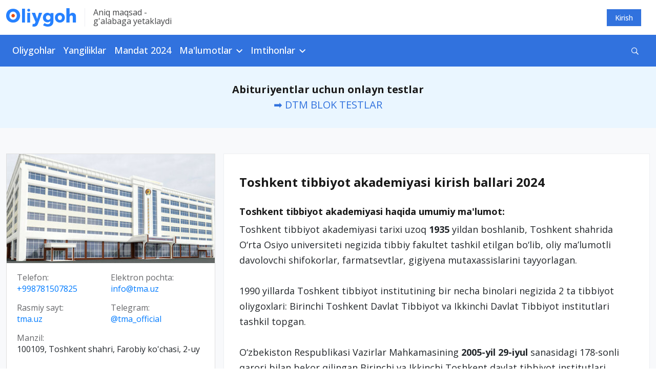

--- FILE ---
content_type: text/html; charset=UTF-8
request_url: https://oliygoh.uz/oliygohlar/toshkent-tibbiyot-akademiyasi?year=2018&lang=ru
body_size: 11854
content:
<!DOCTYPE html>
<html lang="uz-UZ">
<head>
    <meta charset="UTF-8">
    <meta http-equiv="X-UA-Compatible" content="IE=edge">
    <meta name="viewport" content="width=device-width, initial-scale=1, maximum-scale=5">
    <meta property="og:url" content="https://oliygoh.uz/oliygohlar/toshkent-tibbiyot-akademiyasi">
    <meta property="og:title"
          content="Toshkent tibbiyot akademiyasi kirish ballari 2024">
    <meta property="og:description" content="Toshkent tibbiyot akademiyasi fakultetlar, mutaxassisliklari, qabul kvotalari va kirish ballari 2024. Toshkent tibbiyot akademiyasi telefon va kontakt ma'lumotlari">
    <meta property="og:image" content="https://static.oliygoh.uz/crop/9/7/512_512_85_975639688.jpg?t=1592651091">
    <meta property="og:type" content="article"/>
    <meta name="description" content="Toshkent tibbiyot akademiyasi fakultetlar, mutaxassisliklari, qabul kvotalari va kirish ballari 2024. Toshkent tibbiyot akademiyasi telefon va kontakt ma'lumotlari">
    <meta name="keywords" content="Toshkent tibbiyot akademiyasi kirish ballari, Toshkent tibbiyot akademiyasi qabul kvotalari, Toshkent tibbiyot akademiyasi fakultetlar, Toshkent tibbiyot akademiyasi adresi, Toshkent tibbiyot akademiyasi telefoni, Toshkent tibbiyot akademiyasi kontaktlari, Toshkent tibbiyot akademiyasi haqida, Davolash,  Tibbiy-pedagogika,  Tibbiy-profilaktika,  Oliy ma'lumotli hamshiralar,  Toshkent tibbiyot akademiyasi,  TTA,  TTA moodle,  Toshkent tibbiyot akademiyasi qabul,  Toshkent tibbiyot akademiyasi yo'nalishlar,  Toshkent tibbiyot akademiyasi fakultetlar,  Toshkent oliygohlari,  Toshkent tibbiyot akademiyasi kirish ballari,  Toshkent tibbiyot akademiyasi fakultetlari,  Toshkent tibbiyot akademiyasi kontrakt,  Toshkent tibbiyot akademiyasi filiallari">
    <meta name="yandex-verification" content="10861544d8a61466"/>
    <link rel="apple-touch-icon" sizes="180x180"
          href="https://static.oliygoh.uz/assets/8f637ce5/images/favicon/apple-touch-icon.png?v=3">
    <link rel="icon" type="image/png" sizes="32x32"
          href="https://static.oliygoh.uz/assets/8f637ce5/images/favicon/favicon-32x32.png?v=3">
    <link rel="icon" type="image/png" sizes="16x16"
          href="https://static.oliygoh.uz/assets/8f637ce5/images/favicon/favicon-16x16.png?v=3">
    <link rel="manifest" href="https://static.oliygoh.uz/assets/8f637ce5/images/favicon/site.webmanifest?v=3">
    <link rel="mask-icon" href="https://static.oliygoh.uz/assets/8f637ce5/images/favicon/safari-pinned-tab.svg?v=3" color="#5bbad5">
    <link rel="shortcut icon" href="https://static.oliygoh.uz/assets/8f637ce5/images/favicon/favicon.ico?v=3">
    <meta name="msapplication-TileColor" content="#2b5797">
    <meta name="theme-color" content="#ffffff">
    <meta name="theme-color" content="#2681FF">

        <link rel="canonical" href="https://oliygoh.uz/oliygohlar/toshkent-tibbiyot-akademiyasi"/>
        <title>Toshkent tibbiyot akademiyasi kirish ballari 2024</title>
    <!-- Global site tag (gtag.js) - Google Analytics -->
    <script async src="https://www.googletagmanager.com/gtag/js?id=G-0GM2EM2G4R"></script>
    <script>
        window.dataLayer = window.dataLayer || [];

        function gtag() {
            dataLayer.push(arguments);
        }

        gtag('js', new Date());
        gtag('config', 'G-0GM2EM2G4R');
    </script>

    <meta name="csrf-param" content="_csrf-frontend">
<meta name="csrf-token" content="8wo6uVtXN1wgmfpuqWcUZTUxXSk84_h0YJsMcpqtYLTDXQzWHzxcaEv0nwHoKyASU0Q_anmtuiAx8kgYwvUw_w==">

<link href="https://static.oliygoh.uz/assets/8f637ce5/css/bootstrap.min.css?v=1672732773" rel="stylesheet">
<link href="https://static.oliygoh.uz/assets/8f637ce5/css/bootstrap-select.min.css?v=1672732773" rel="stylesheet">
<link href="https://pro.fontawesome.com/releases/v5.10.0/css/all.css" rel="stylesheet">
<link href="https://fonts.googleapis.com/css?family=Open+Sans:300,300i,400,400i,500,600,700|PT+Serif:400,400i,700,700i&amp;subset=cyrillic&amp;display=swap" rel="stylesheet">
<link href="https://static.oliygoh.uz/assets/8f637ce5/css/main.min.css?v=1749154237" rel="stylesheet">
<link href="https://static.oliygoh.uz/assets/8f637ce5/css/style.css?v=1751180697" rel="stylesheet">
<script src="https://static.oliygoh.uz/assets/8f637ce5/js/jquery-3.6.0.min.js?v=1672732773"></script>
<script>var globalVars={"l":"uz-UZ","a":"https://api.oliygoh.uz/v2","d":false,"u":"7f5be29bda781bf16094768817631179"};</script>            <script>window.yaContextCb = window.yaContextCb || []</script>
        <script src="https://yandex.ru/ads/system/context.js" async></script>
        <script src='https://e.fly.codes/108381/js/router.js' async></script>
        <script>
            window.yaContextCb.push(() => {
                Ya.Context.AdvManager.render({
                    "blockId": "R-A-604451-15",
                    "type": "fullscreen",
                    "platform": "touch"
                })
            }, () => {
                window.flyLoaderQueue = window.flyLoaderQueue || []
                window.flyLoaderQueue.push(() => {
                    flyLoader.run([
                        {
                            zoneId: 6771,
                        }
                    ])
                })
            });
        </script>
    </head>
<body class="with-menu university_view">
<header>
    <div class="top-bar d-none d-sm-block">
        <div class="container">
            <div class="row py-3 justify-content-between align-items-center">
                <div class="col-sm-6 col-lg-6">
                    <div class="logo-slogan">
                        <a href="https://oliygoh.uz/" class="d-block logo-link">
                            <img src="https://static.oliygoh.uz/assets/8f637ce5/images/logos/logo-oliygoh.svg?v=1672732773" alt="Oliygoh.uz">
                        </a>
                        <span class="vertical-divider mx-3 bg-light-gray-300"></span>
                        <span class="base-span slogan text-dark-gray-300 d-none d-md-block">
                                Aniq maqsad - <br>g'alabaga  yetaklaydi                        </span>
                    </div>
                </div>
                <div class="col-sm-6 col-md-6 text-right">
                    <div class="row">
                        <div class="col-md-12 d-flex justify-content-end">
                                                                                        <a href="https://oliygoh.uz/account/login" rel="nofollow"
                                   style="margin-right: 16px"
                                   class="top-button top-button-primary">
                                    Kirish                                </a>
                                                    </div>
                    </div>
                </div>
            </div>
        </div>
    </div>
    <nav class="navbar d-none d-sm-block my-navbar navbar-expand-lg navbar-dark bg-primary-accent">
        <div class="container-md">
            <button class="navbar-toggler" type="button" data-toggle="collapse" data-target="#navbarNav"
                    aria-controls="navbarNav" aria-expanded="false" aria-label="Toggle navigation">
                <span class="navbar-toggler-icon"></span>
            </button>
            <div class="collapse navbar-collapse" id="navbarNav">
                <ul class="navbar-nav">
                                                                        <li class="nav-item">
                                <a class="nav-link category-oliygohlar/2024                                                                            pl-0"
                                   href="https://oliygoh.uz/oliygohlar/2024">Oliygohlar                                </a>
                            </li>
                        
                                                                        <li class="nav-item">
                                <a class="nav-link category-yangiliklar                                                                            "
                                   href="https://oliygoh.uz/yangiliklar">Yangiliklar                                </a>
                            </li>
                        
                                                                        <li class="nav-item">
                                <a class="nav-link category-mandat-dtm-uz-2024                                                                            "
                                   href="https://oliygoh.uz/mandat-dtm-uz-2024">Mandat 2024                                </a>
                            </li>
                        
                                                                        <li class="nav-item dropdown">
                                <a class="nav-link dropdown-toggle" href="https://oliygoh.uz/yangiliklar"
                                   id="navbarDropdown_3" role="button"
                                   data-toggle="dropdown"
                                   aria-haspopup="true" aria-expanded="false">
                                    Ma'lumotlar                                </a>
                                <div class="dropdown-menu base-sub-med" aria-labelledby="navbarDropdown_3">
                                                                            <a class="dropdown-item"
                                           href="https://oliygoh.uz/mandat-dtm-uz-2023">Mandat 2023</a>
                                                                            <a class="dropdown-item"
                                           href="https://oliygoh.uz/tanlovlar">Tanlovlar</a>
                                                                            <a class="dropdown-item"
                                           href="https://oliygoh.uz/abituriyent">Abituriyent</a>
                                                                            <a class="dropdown-item"
                                           href="https://oliygoh.uz/talaba">Talabalar</a>
                                                                            <a class="dropdown-item"
                                           href="https://oliygoh.uz/imtiyozlar">Imtiyozlar</a>
                                                                            <a class="dropdown-item"
                                           href="https://oliygoh.uz/magistratura">Magistratura</a>
                                                                            <a class="dropdown-item"
                                           href="https://oliygoh.uz/sirtqi">Sirtqi ta'lim</a>
                                                                            <a class="dropdown-item"
                                           href="https://oliygoh.uz/kechki-talim">Kechki ta'lim</a>
                                                                            <a class="dropdown-item"
                                           href="https://oliygoh.uz/ikkinchi-talim">Ikkinchi ta'lim</a>
                                                                            <a class="dropdown-item"
                                           href="https://oliygoh.uz/qoshma-talim">Qo'shma ta'lim</a>
                                                                            <a class="dropdown-item"
                                           href="https://oliygoh.uz/super-kontrakt">Super kontrakt</a>
                                                                            <a class="dropdown-item"
                                           href="https://oliygoh.uz/perevod">"Perevod" qilish</a>
                                                                            <a class="dropdown-item"
                                           href="https://oliygoh.uz/foydali">Foydali</a>
                                                                            <a class="dropdown-item"
                                           href="https://oliygoh.uz/grantlar">Grantlar</a>
                                                                            <a class="dropdown-item"
                                           href="https://oliygoh.uz/registon">REGISTAN LC</a>
                                                                            <a class="dropdown-item"
                                           href="https://oliygoh.uz/nordic-university">Nordic University</a>
                                                                            <a class="dropdown-item"
                                           href="https://oliygoh.uz/men-talaba-uz">MenTalaba.uz</a>
                                    
                                </div>
                            </li>
                        
                                                                        <li class="nav-item dropdown">
                                <a class="nav-link dropdown-toggle" href="https://oliygoh.uz/test"
                                   id="navbarDropdown_4" role="button"
                                   data-toggle="dropdown"
                                   aria-haspopup="true" aria-expanded="false">
                                    Imtihonlar                                </a>
                                <div class="dropdown-menu base-sub-med" aria-labelledby="navbarDropdown_4">
                                                                            <a class="dropdown-item"
                                           href="https://oliygoh.uz/dtm-test">DTM diagnostik testlar</a>
                                                                            <a class="dropdown-item"
                                           href="https://oliygoh.uz/dtm-test/dtm-online-test-topshirish-barcha-fanlardan-blok-testlar">DTM Testlar</a>
                                                                            <a class="dropdown-item"
                                           href="https://oliygoh.uz/test/prezident-maktabi-testlari-matematika-va-muammoli-masalalarni-hal-qilish">PM Testlar</a>
                                                                            <a class="dropdown-item"
                                           href="https://oliygoh.uz/test/prezident-maktablari">Prezident maktablari</a>
                                                                            <a class="dropdown-item"
                                           href="https://oliygoh.uz/test/mavzuli-testlar">Mavzuli testlar</a>
                                                                            <a class="dropdown-item"
                                           href="https://oliygoh.uz/test/tanlovlar">Olimpiada va tanlovlar</a>
                                    
                                </div>
                            </li>
                        
                                    </ul>
                <form class="form-inline align-items-center d-flex ml-auto" method="get"
                      action="https://oliygoh.uz/search">
                    <div class="input-group search">
                        <input id="search-input" type="text" class="hidden form-control search-input"
                               name="q"
                               placeholder="Qidirish"
                               aria-describedby="button-addon2">
                        <div id="search-btn" class="input-group-append search-btn-wrapper">
                            <button class="search-btn text-white bg-transparent" type="button"
                                    aria-label="Qidirish" id="button-addon2"><i
                                        class="far fa-search"></i></button>

                        </div>
                        <button type="submit" class="hidden">Qidirish</button>

                                            </div>
                </form>
            </div>
        </div>
    </nav>
    <div class="mobile-menu d-sm-none bg-white position-fixed">
        <div class="mobile-menu__header">
            <div class="burger two" data-toggle="collapse" data-target="#menuexp" aria-expanded="false"
                 aria-controls="menuexp">
                <span></span>
                <span></span>
                <span></span>
            </div>
            <div class="mobile-menu__header--logo">
                <a href="https://oliygoh.uz/">
                    <img src="https://static.oliygoh.uz/assets/8f637ce5/images/logos/logo-oliygoh-mobile.svg?v=1672732773" height="26px"
                         alt="Oliygoh.uz">
                </a>
            </div>
            <div class="mobile-lang-switcher">
                            </div>

                            <div class="dropdown account-dropdown">
                    <a href="https://oliygoh.uz/account/login" rel="nofollow"
                       class="top-button top-button-primary">
                        Kirish                    </a>
                </div>
            
        </div>
        <div class="collapse" id="menuexp">
            <div class="mobile-menu__nav position-relative">
                <div class="mobile-menu__nav--search">
                    <form action="https://oliygoh.uz/search" method="get">
                        <div class="input-group search-mobile">
                            <input id="search-mobile-input" type="text" class="form-control search-mobile-input"
                                   name="q"
                                   placeholder="Qidirish"
                                   aria-describedby="mobile-search">
                            <div class="input-group-append search-mobile-btn-wrapper">
                                <button id="search-btn" aria-label="Qidirish"
                                        class="search-mobile-btn bg-transparent" type="submit"
                                        id="mobile-search">
                                    <i class="far fa-search"></i>
                                </button>
                            </div>
                        </div>
                    </form>
                </div>
                <div class="accordion" id="accordion4">
                                            <div class="panel panel-default">
                                                            <div class="panel-heading ">
                                    <a class="h2 text-dark-gray-300 text-decoration-none category-oliygohlar/2024  category-oliygohlar/2024 "
                                       href="https://oliygoh.uz/oliygohlar/2024">
                                        Oliygohlar                                    </a>
                                </div>
                                                    </div>
                                            <div class="panel panel-default">
                                                            <div class="panel-heading ">
                                    <a class="h2 text-dark-gray-300 text-decoration-none category-yangiliklar  category-yangiliklar "
                                       href="https://oliygoh.uz/yangiliklar">
                                        Yangiliklar                                    </a>
                                </div>
                                                    </div>
                                            <div class="panel panel-default">
                                                            <div class="panel-heading ">
                                    <a class="h2 text-dark-gray-300 text-decoration-none category-mandat-dtm-uz-2024  category-mandat-dtm-uz-2024 "
                                       href="https://oliygoh.uz/mandat-dtm-uz-2024">
                                        Mandat 2024                                    </a>
                                </div>
                                                    </div>
                                            <div class="panel panel-default">
                                                            <div class="panel-heading" role="tab" id="headingTwo_3">
                                    <a role="button" class="h2 text-dark-gray-300 text-decoration-none"
                                       data-toggle="collapse"
                                       aria-expanded="false" aria-controls="collapseTwo"
                                       href="#m63aab117ee0e8f39e5019107">
                                        Ma'lumotlar                                    </a>
                                </div>
                                <div id="m63aab117ee0e8f39e5019107" class="panel-collapse collapse" role="tabpanel"
                                     data-parent="#accordion4"
                                     aria-labelledby="headingTwo_3">
                                    <div class="panel-body">
                                        <ul class="list-unstyled panel-body__list">
                                                                                            <li>
                                                    <a href="https://oliygoh.uz/mandat-dtm-uz-2023"
                                                       class="base-sub-med panel-body__list--item">
                                                        Mandat 2023                                                    </a>
                                                </li>
                                                                                            <li>
                                                    <a href="https://oliygoh.uz/tanlovlar"
                                                       class="base-sub-med panel-body__list--item">
                                                        Tanlovlar                                                    </a>
                                                </li>
                                                                                            <li>
                                                    <a href="https://oliygoh.uz/abituriyent"
                                                       class="base-sub-med panel-body__list--item">
                                                        Abituriyent                                                    </a>
                                                </li>
                                                                                            <li>
                                                    <a href="https://oliygoh.uz/talaba"
                                                       class="base-sub-med panel-body__list--item">
                                                        Talabalar                                                    </a>
                                                </li>
                                                                                            <li>
                                                    <a href="https://oliygoh.uz/imtiyozlar"
                                                       class="base-sub-med panel-body__list--item">
                                                        Imtiyozlar                                                    </a>
                                                </li>
                                                                                            <li>
                                                    <a href="https://oliygoh.uz/magistratura"
                                                       class="base-sub-med panel-body__list--item">
                                                        Magistratura                                                    </a>
                                                </li>
                                                                                            <li>
                                                    <a href="https://oliygoh.uz/sirtqi"
                                                       class="base-sub-med panel-body__list--item">
                                                        Sirtqi ta'lim                                                    </a>
                                                </li>
                                                                                            <li>
                                                    <a href="https://oliygoh.uz/kechki-talim"
                                                       class="base-sub-med panel-body__list--item">
                                                        Kechki ta'lim                                                    </a>
                                                </li>
                                                                                            <li>
                                                    <a href="https://oliygoh.uz/ikkinchi-talim"
                                                       class="base-sub-med panel-body__list--item">
                                                        Ikkinchi ta'lim                                                    </a>
                                                </li>
                                                                                            <li>
                                                    <a href="https://oliygoh.uz/qoshma-talim"
                                                       class="base-sub-med panel-body__list--item">
                                                        Qo'shma ta'lim                                                    </a>
                                                </li>
                                                                                            <li>
                                                    <a href="https://oliygoh.uz/super-kontrakt"
                                                       class="base-sub-med panel-body__list--item">
                                                        Super kontrakt                                                    </a>
                                                </li>
                                                                                            <li>
                                                    <a href="https://oliygoh.uz/perevod"
                                                       class="base-sub-med panel-body__list--item">
                                                        "Perevod" qilish                                                    </a>
                                                </li>
                                                                                            <li>
                                                    <a href="https://oliygoh.uz/foydali"
                                                       class="base-sub-med panel-body__list--item">
                                                        Foydali                                                    </a>
                                                </li>
                                                                                            <li>
                                                    <a href="https://oliygoh.uz/grantlar"
                                                       class="base-sub-med panel-body__list--item">
                                                        Grantlar                                                    </a>
                                                </li>
                                                                                            <li>
                                                    <a href="https://oliygoh.uz/registon"
                                                       class="base-sub-med panel-body__list--item">
                                                        REGISTAN LC                                                    </a>
                                                </li>
                                                                                            <li>
                                                    <a href="https://oliygoh.uz/nordic-university"
                                                       class="base-sub-med panel-body__list--item">
                                                        Nordic University                                                    </a>
                                                </li>
                                                                                            <li>
                                                    <a href="https://oliygoh.uz/men-talaba-uz"
                                                       class="base-sub-med panel-body__list--item">
                                                        MenTalaba.uz                                                    </a>
                                                </li>
                                                                                    </ul>
                                    </div>
                                </div>
                                                    </div>
                                            <div class="panel panel-default">
                                                            <div class="panel-heading" role="tab" id="headingTwo_4">
                                    <a role="button" class="h2 text-dark-gray-300 text-decoration-none"
                                       data-toggle="collapse"
                                       aria-expanded="false" aria-controls="collapseTwo"
                                       href="#m63aaaeda93047e12b00ba6b2">
                                        Imtihonlar                                    </a>
                                </div>
                                <div id="m63aaaeda93047e12b00ba6b2" class="panel-collapse collapse" role="tabpanel"
                                     data-parent="#accordion4"
                                     aria-labelledby="headingTwo_4">
                                    <div class="panel-body">
                                        <ul class="list-unstyled panel-body__list">
                                                                                            <li>
                                                    <a href="https://oliygoh.uz/dtm-test"
                                                       class="base-sub-med panel-body__list--item">
                                                        DTM diagnostik testlar                                                    </a>
                                                </li>
                                                                                            <li>
                                                    <a href="https://oliygoh.uz/dtm-test/dtm-online-test-topshirish-barcha-fanlardan-blok-testlar"
                                                       class="base-sub-med panel-body__list--item">
                                                        DTM Testlar                                                    </a>
                                                </li>
                                                                                            <li>
                                                    <a href="https://oliygoh.uz/test/prezident-maktabi-testlari-matematika-va-muammoli-masalalarni-hal-qilish"
                                                       class="base-sub-med panel-body__list--item">
                                                        PM Testlar                                                    </a>
                                                </li>
                                                                                            <li>
                                                    <a href="https://oliygoh.uz/test/prezident-maktablari"
                                                       class="base-sub-med panel-body__list--item">
                                                        Prezident maktablari                                                    </a>
                                                </li>
                                                                                            <li>
                                                    <a href="https://oliygoh.uz/test/mavzuli-testlar"
                                                       class="base-sub-med panel-body__list--item">
                                                        Mavzuli testlar                                                    </a>
                                                </li>
                                                                                            <li>
                                                    <a href="https://oliygoh.uz/test/tanlovlar"
                                                       class="base-sub-med panel-body__list--item">
                                                        Olimpiada va tanlovlar                                                    </a>
                                                </li>
                                                                                    </ul>
                                    </div>
                                </div>
                                                    </div>
                                    </div>
            </div>
        </div>
    </div>
</header>
<div class="bg-gray text-center d-xl-none d-md-none pb-2 pt-3">
    <div class="container ">
                    <a class="tag text-white category_abituriyent mx-1"
               href="https://oliygoh.uz/mandat-dtm-uz-2024">Mandat 2024</a>
                    <a class="tag text-white category_abituriyent mx-1"
               href="https://oliygoh.uz/oliygohlar">Kirish ballari</a>
                    <a class="tag text-white category_abituriyent mx-1"
               href="https://oliygoh.uz/yangiliklar">Yangiliklar</a>
                    <a class="tag text-white category_abituriyent mx-1"
               href="https://oliygoh.uz/dtm-test/dtm-online-test-topshirish-barcha-fanlardan-blok-testlar">DTM testlar</a>
                    <a class="tag text-white category_grantlar mx-1"
               href="https://oliygoh.uz/post/reklama-xizmatlari">Reklama</a>
            </div>
</div>

<div class="bg-white-blue text-center  ">
    <div class="container ">
                                    <div class="mb-0 no-border banner banner-oliygoh_top banner-oliygoh_top banner-desktop">
    <div id="ad_place_w1" class="carousel slide" data-ride="carousel">
        
        <div class="carousel-inner">
                                                            <div class="carousel-item active" data-interval="4000">
                        <div  onclick="$.get('https://api.oliygoh.uz/v2/stat/click/65a664b9f17989e9bd0aeb88');">
                            <div class="text-center"> 
	<div class="mini-jumborton text-center">
    <p class="fs-20 registon-quotes text-ready" style="margin-bottom:0">
        	<b>Abituriyentlar uchun onlayn testlar</b><br>
			
            <a  href="https://oliygoh.uz/dtm-test/dtm-online-test-topshirish-barcha-fanlardan-blok-testlar" >
                
                ➡️ DTM BLOK TESTLAR
                	            </a>
    </p>
  </div>
</div>                        </div>
                    </div>
                                    </div>
    </div>
</div>                        </div>
</div>
<main>
    <div class="container univer-main">
        <div class="row">
            <div class="col-lg-4 sticky-sidebar">
                <div class="card univer-card mb-30 ">
                    <div class="fixed-height">
                        <img src="https://static.oliygoh.uz/crop/9/7/400_210_85_975639688.jpg?t=1592651091" class="covered-image" alt="univer-img">
                    </div>
                    <div class="card-body fixed-card-body">
                        <div class="univer-info">
                            <div class="univer-info-item">
                                <div class="base-span text-dark-gray-400  univer-info-item__title">
                                    Telefon:
                                </div>
                                <a href="tel:+998781507825" target="_blank"
                                   class=" base-span">+998781507825</a>
                            </div>
                            <div class="univer-info-item">
                                <div class="base-span text-dark-gray-400  univer-info-item__title">
                                    Elektron pochta:
                                </div>
                                <a href="mailto:info@tma.uz" target="_blank"
                                   class=" base-span">info@tma.uz</a>
                            </div>
                            <div class="univer-info-item">
                                <div class="base-span text-dark-gray-400 univer-info-item__title">
                                    Rasmiy sayt:
                                </div>
                                <a href=" https://tma.uz" target="_blank"
                                   class="base-span"> tma.uz</a>
                            </div>
                                                            <div class="univer-info-item">
                                    <div class="base-span univer-info-item__title text-dark-gray-400 ">
                                        Telegram:
                                    </div>
                                    <a href=" https://t.me/tma_official" target="_blank"
                                       class="base-span">@tma_official</a>
                                </div>
                                                    </div>
                        <div class="univer-info">
                            <div class="univer-info-item" style="flex-shrink: unset">
                                <div class="base-span univer-info-item__title text-dark-gray-400">
                                    Manzil:
                                </div>
                                <address
                                        class="text-dark-200 base-span">100109, Toshkent shahri, Farobiy ko'chasi, 2-uy</address>
                            </div>

                        </div>
                    </div>
                </div>
                                    <div class="block-section">
                        <!-- No ads found for the place: oliygoh_sidebar -->                    </div>
                            </div>
            <div class="col-lg-8">
                <div class="univer-detailed-info bg-white border">
                    <h1 class="text-dark-gray-100 univer-detailed-info__title">
                        Toshkent tibbiyot akademiyasi kirish ballari 2024                    </h1>
                    <div class="content-short expand-desc">
                        <h2><strong>Toshkent tibbiyot akademiyasi haqida umumiy ma'lumot:</strong></h2>
<p>Toshkent tibbiyot akademiyasi tarixi uzoq <strong>1935 </strong>yildan boshlanib, Toshkent shahrida O‘rta Osiyo universiteti negizida tibbiy fakultet tashkil etilgan bo‘lib, oliy maʼlumotli davolovchi shifokorlar, farmatsevtlar, gigiyena mutaxassislarini tayyorlagan.</p>
<p>1990 yillarda Toshkent tibbiyot institutining bir necha binolari negizida 2 ta tibbiyot oliygoxlari: Birinchi Toshkent Davlat Tibbiyot va Ikkinchi Davlat Tibbiyot institutlari tashkil topgan.</p>
<p>O‘zbekiston Respublikasi Vazirlar Mahkamasining <strong>2005-yil 29-iyul</strong> sanasidagi 178-sonli qarori bilan bekor qilingan Birinchi va Ikkinchi Toshkent davlat tibbiyot institutlari negizida Toshkent tibbiyot akademiyasi <strong>2005-yil 19-iyul </strong>sanasida O‘zbekiston Respublikasi Prezidentining «Toshkent tibbiyot akademiyasini tashkil etish to‘g‘risida” gi 3629-sonli Farmoni asosida tashkil etilgan.</p>
<p>Toshkent tibbiyot akademiyasi O‘zbekiston Respublikasi Vazirlar Mahkamasi huzuridagi Davlat test markazi tomonidan<strong> 2008-yilning 31-mart </strong>sanasida berilgan 18-sonli sertifikatiga asosan oliy taʼlim muassasi maqomiga ega bo‘lgan.</p>
<p>TTAda 6 fakultet, 50 ta ijtimoiy-gumanitar, tibbiy-biologik va klinik yo‘nalishdagi kafedralar va markaziy ilmiy-tadqiqot laboratoriya faoliyat yuritadi.</p>
<h2><strong>Toshkent tibbiyot akademiyasi fakultetlari:</strong></h2>
<ul>
<li>Davolash fakulteti, </li>
<li>Tibbiy-pedagogika fakulteti,</li>
<li>Tibbiy-profilaktika fakulteti,</li>
<li>Oliy ma’lumotli hamshiralar fakulteti,</li>
<li>Malaka oshirish fakulteti,</li>
<li>Harbiy-tibbiy fakultet</li>
<li>Xalqaro fakultet</li>
</ul>
<h2><strong>Toshkent tibbiyot akademiyasi talabalar turar joyi: </strong></h2>
<p>Toshkent tibbiyot akademiyasi TTJ lari jami 3300 o‘ringa mo‘ljallangan 7 ta talabalar turar joyi mavjud bo‘lib, hozirgi kunda 2784 nafar talaba yashaydi. Talabalar turar joyi TTA maʼmuriyati, TTJ direksiyasi tomonidan “ Talabalar turar joyi” Nizomi, TK rejasi asosida boshqariladi.</p>
<p><img src="https://tma.uz/wp-content/uploads/2019/10/222.jpg" /></p>
<p> Talabalar turar joyi hududiga kirish qismida turar joylar hududiga begona shaxslarni kirishini oldini olish, xavfsizlikni taʼminlash maqsadida turniket o‘rnatilgan. Talabalarni TTJ hududiga turniket orqali kirib chiqishi harbiylashtirilgan qo’riqlash xizmati xodimlari nazoratga olingan. Talabalar turar joylariga tuman IIB tomonidan alohida hudud nozirlari ajratilgan. Talabalar turar joylarida talabalarning yashashi, bilim olishi, darsdan bo‘sh vaqtlarini mazmunli o‘tkazishish uchun barcha shart-sharoitlar yaratilgan. Har bir turar joyda dam olish xonasi (zamonaviy televizor, yumshoq mebellar bilan jihozlangan), maʼnaviyat xonasi, oshxona, kompyuter xonasi (internet materiallaridan foydalanishi uchun), kutubxonalar faoliyati yo‘lga qo‘yilgan. Barcha talabalar turar joyi binosi va hududida Wi-Fi zonalari tashkil etilgan. Bundan tashqari TTJlarda rassomchilik, tikuvchilik, saʼnat, kompyuter savodxonligi, chet tili to‘garaklari faoliyat yuritmoqda. </p>
<p></p>
<p><img src="https://tma.uz/wp-content/uploads/2019/10/1515.jpg" /></p>                    </div>
                    <div class="read-more hidden ">
                        <a href="#!" class="d-block mt-4 text-center">Batafsil</a>
                    </div>
                </div>
            </div>
        </div>
            </div>
    <div id="result_list" data-pjax-container="" data-pjax-timeout="10000">    <div class="container-fluid univer-main-2">
        <div class="row">
            <div class="container">
                <div class="row">
                    <div class="col-md-12">
                        <div class="block-section mb-30">
                            <h2 class="block-section__title h1">
                                <span class="block-section__title-element"></span>
                                Kirish ballari va qabul kvotalari                            </h2>
                        </div>
                    </div>
                </div>
            </div>
        </div>
        <div class="row bg-white univer-table-parent">
            <div class="container">
                <div class="row">
                    <div class="col-md-12">
                        <div class="univer-table position-relative">
                            <div class="univer-table-toolbar sticky-top pt-1 bg-white d-flex align-items-center flex-wrap flex-lg-nowrap justify-content-between">
                                <div class="univer-table-filter d-sm-flex justify-content-between justify-content-lg-start">
                                    <select class="selectpicker mr-30"
                                            title="O‘quv yili"
                                            data-style="btn-settings"
                                            onchange="document.location.href=$(this).find(':selected').data('url')"
                                    <!--onchange="js:$.pjax.reload('#result_list',{'url':$(this).find(':selected').data('url')})"-->
                                    data-size="7">
                                                                            <option data-url="https://oliygoh.uz/oliygohlar/toshkent-tibbiyot-akademiyasi/2024?lang=ru"
                                                value="2024" selected>2024-2025</option>
                                                                            <option data-url="https://oliygoh.uz/oliygohlar/toshkent-tibbiyot-akademiyasi/2023?lang=ru"
                                                value="2023" >2023-2024</option>
                                                                            <option data-url="https://oliygoh.uz/oliygohlar/toshkent-tibbiyot-akademiyasi/2022?lang=ru"
                                                value="2022" >2022-2023</option>
                                                                            <option data-url="https://oliygoh.uz/oliygohlar/toshkent-tibbiyot-akademiyasi/2021?lang=ru"
                                                value="2021" >2021-2022</option>
                                                                        </select>
                                    <select class="selectpicker mr-30"
                                            title="Ta’lim shakli"
                                            data-style="btn-settings"
                                            onchange="document.location.href=$(this).find(':selected').data('url')"
                                    <!--onchange="js:$.pjax.reload('#result_list',{'url':$(this).find(':selected').data('url')})"-->
                                    data-size="7">
                                                                            <option data-url="https://oliygoh.uz/oliygohlar/toshkent-tibbiyot-akademiyasi/2018?lang=ru&form=11"
                                                value="11" selected>Kunduzgi</option>
                                                                        </select>
                                    <select class="selectpicker" title="Ta’lim tili"
                                            data-style="btn-settings"
                                            onchange="document.location.href=$(this).find(':selected').data('url')"
                                    <!--onchange="js:$.pjax.reload('#result_list',{'url':$(this).find(':selected').data('url')})"-->
                                    data-size="7">
                                                                            <option data-url="https://oliygoh.uz/oliygohlar/toshkent-tibbiyot-akademiyasi/2018?lang=uz"
                                                value="uz" >O‘zbek</option>
                                                                            <option data-url="https://oliygoh.uz/oliygohlar/toshkent-tibbiyot-akademiyasi/2018?lang=ru"
                                                value="ru" selected>Rus</option>
                                                                        </select>
                                </div>
                                <div class="univer-toolbar-info ">
                                    <div class="stats stats-desc mb-0 justify-content-center justify-content-lg-end">
                                        <div class="base-sub-reg stats-item">
                                            <span class="stats-item__circle bg-primary-green"></span>
                                            Grant
                                        </div>
                                        <div class="base-sub-reg stats-item">
                                            <span class="stats-item__circle bg-primary-accent"></span>
                                            Shartnoma                                        </div>
                                        <div class="base-sub-reg stats-item">
                                            <span class="stats-item__circle bg-primary-pink"></span>
                                            Tanlov                                        </div>
                                    </div>
                                </div>
                            </div>
                            <div class="table">
                                <div class="thead d-none d-lg-flex">
                                    <div class="tr">
                                        <div class="th">Mutaxassislik</div>
                                                                                    <div class="th">Qabul kvotalari</div>
                                                                                <div class="th">Kirish ballari</div>
                                    </div>
                                </div>
                                <div class="tbody">
                                                                            <div class="tr">
                                            <div class="td">
                                                <div class="data name">
                                                    <p class="text-dark-gray-100">
                                                        Biotibbiyot muhandisligi                                                    </p>
                                                    <p class="text-dark-gray-400">
                                                        60711100                                                         / Fizika /                                                         Matematika                                                    </p>
                                                </div>
                                            </div>
                                                                                            <div class="td ">
                                                    <div class="data quotes">
                                                        <div>
                                                                                                                            -
                                                                                                                    </div>
                                                        <div class="bullet">
                                                            <span class="bullet-circle bg-primary-green"></span>
                                                                                                                            -
                                                                                                                    </div>
                                                        <div class="bullet">
                                                            <span class="bullet-circle bg-primary-accent"></span>
                                                                                                                            -
                                                                                                                    </div>
                                                    </div>
                                                </div>
                                                                                        <div class="td">
                                                <div class="data quotes">
                                                    <div class="bullet">

                                                        <span class="bullet-circle bg-primary-green"></span>
                                                                                                                    102                                                                                                            </div>
                                                    <div class="bullet">
                                                        <span class="bullet-circle bg-primary-accent"></span>
                                                                                                                    60.9                                                                                                            </div>
                                                </div>
                                            </div>
                                        </div>
                                                                            <div class="tr">
                                            <div class="td">
                                                <div class="data name">
                                                    <p class="text-dark-gray-100">
                                                        Davolash ishi                                                    </p>
                                                    <p class="text-dark-gray-400">
                                                        60910200                                                         / Biologiya /                                                         Kimyo                                                    </p>
                                                </div>
                                            </div>
                                                                                            <div class="td ">
                                                    <div class="data quotes">
                                                        <div>
                                                                                                                            -
                                                                                                                    </div>
                                                        <div class="bullet">
                                                            <span class="bullet-circle bg-primary-green"></span>
                                                                                                                            -
                                                                                                                    </div>
                                                        <div class="bullet">
                                                            <span class="bullet-circle bg-primary-accent"></span>
                                                                                                                            -
                                                                                                                    </div>
                                                    </div>
                                                </div>
                                                                                        <div class="td">
                                                <div class="data quotes">
                                                    <div class="bullet">

                                                        <span class="bullet-circle bg-primary-green"></span>
                                                                                                                    184.7                                                                                                            </div>
                                                    <div class="bullet">
                                                        <span class="bullet-circle bg-primary-accent"></span>
                                                                                                                    153.1                                                                                                            </div>
                                                </div>
                                            </div>
                                        </div>
                                                                            <div class="tr">
                                            <div class="td">
                                                <div class="data name">
                                                    <p class="text-dark-gray-100">
                                                        Ekologiya va atrof-muhit muhofazasi                                                    </p>
                                                    <p class="text-dark-gray-400">
                                                        60520200                                                         / Kimyo /                                                         Biologiya                                                    </p>
                                                </div>
                                            </div>
                                                                                            <div class="td ">
                                                    <div class="data quotes">
                                                        <div>
                                                                                                                            -
                                                                                                                    </div>
                                                        <div class="bullet">
                                                            <span class="bullet-circle bg-primary-green"></span>
                                                                                                                            -
                                                                                                                    </div>
                                                        <div class="bullet">
                                                            <span class="bullet-circle bg-primary-accent"></span>
                                                                                                                            -
                                                                                                                    </div>
                                                    </div>
                                                </div>
                                                                                        <div class="td">
                                                <div class="data quotes">
                                                    <div class="bullet">

                                                        <span class="bullet-circle bg-primary-green"></span>
                                                                                                                    97.7                                                                                                            </div>
                                                    <div class="bullet">
                                                        <span class="bullet-circle bg-primary-accent"></span>
                                                                                                                    64                                                                                                            </div>
                                                </div>
                                            </div>
                                        </div>
                                                                            <div class="tr">
                                            <div class="td">
                                                <div class="data name">
                                                    <p class="text-dark-gray-100">
                                                        Farmatsiya                                                    </p>
                                                    <p class="text-dark-gray-400">
                                                        60910800                                                         / Kimyo /                                                         Biologiya                                                    </p>
                                                </div>
                                            </div>
                                                                                            <div class="td ">
                                                    <div class="data quotes">
                                                        <div>
                                                                                                                            -
                                                                                                                    </div>
                                                        <div class="bullet">
                                                            <span class="bullet-circle bg-primary-green"></span>
                                                                                                                            -
                                                                                                                    </div>
                                                        <div class="bullet">
                                                            <span class="bullet-circle bg-primary-accent"></span>
                                                                                                                            -
                                                                                                                    </div>
                                                    </div>
                                                </div>
                                                                                        <div class="td">
                                                <div class="data quotes">
                                                    <div class="bullet">

                                                        <span class="bullet-circle bg-primary-green"></span>
                                                                                                                    144.6                                                                                                            </div>
                                                    <div class="bullet">
                                                        <span class="bullet-circle bg-primary-accent"></span>
                                                                                                                    77.1                                                                                                            </div>
                                                </div>
                                            </div>
                                        </div>
                                                                            <div class="tr">
                                            <div class="td">
                                                <div class="data name">
                                                    <p class="text-dark-gray-100">
                                                        Fundamental tibbiyot                                                    </p>
                                                    <p class="text-dark-gray-400">
                                                        60910700                                                         / Kimyo /                                                         Biologiya                                                    </p>
                                                </div>
                                            </div>
                                                                                            <div class="td ">
                                                    <div class="data quotes">
                                                        <div>
                                                                                                                            -
                                                                                                                    </div>
                                                        <div class="bullet">
                                                            <span class="bullet-circle bg-primary-green"></span>
                                                                                                                            -
                                                                                                                    </div>
                                                        <div class="bullet">
                                                            <span class="bullet-circle bg-primary-accent"></span>
                                                                                                                            -
                                                                                                                    </div>
                                                    </div>
                                                </div>
                                                                                        <div class="td">
                                                <div class="data quotes">
                                                    <div class="bullet">

                                                        <span class="bullet-circle bg-primary-green"></span>
                                                                                                                    134.1                                                                                                            </div>
                                                    <div class="bullet">
                                                        <span class="bullet-circle bg-primary-accent"></span>
                                                                                                                    65.7                                                                                                            </div>
                                                </div>
                                            </div>
                                        </div>
                                                                            <div class="tr">
                                            <div class="td">
                                                <div class="data name">
                                                    <p class="text-dark-gray-100">
                                                        Kimyo                                                    </p>
                                                    <p class="text-dark-gray-400">
                                                        60530100                                                         / Kimyo /                                                         Matematika                                                    </p>
                                                </div>
                                            </div>
                                                                                            <div class="td ">
                                                    <div class="data quotes">
                                                        <div>
                                                                                                                            -
                                                                                                                    </div>
                                                        <div class="bullet">
                                                            <span class="bullet-circle bg-primary-green"></span>
                                                                                                                            -
                                                                                                                    </div>
                                                        <div class="bullet">
                                                            <span class="bullet-circle bg-primary-accent"></span>
                                                                                                                            -
                                                                                                                    </div>
                                                    </div>
                                                </div>
                                                                                        <div class="td">
                                                <div class="data quotes">
                                                    <div class="bullet">

                                                        <span class="bullet-circle bg-primary-green"></span>
                                                                                                                    76.8                                                                                                            </div>
                                                    <div class="bullet">
                                                        <span class="bullet-circle bg-primary-accent"></span>
                                                                                                                    60.7                                                                                                            </div>
                                                </div>
                                            </div>
                                        </div>
                                                                            <div class="tr">
                                            <div class="td">
                                                <div class="data name">
                                                    <p class="text-dark-gray-100">
                                                        Maxsus pedagogika: surdotarjimonlik faoliyati                                                    </p>
                                                    <p class="text-dark-gray-400">
                                                        60110305                                                         / Kasbiy (ijodiy) imtihon /                                                         Ona tili va adabiyoti                                                    </p>
                                                </div>
                                            </div>
                                                                                            <div class="td ">
                                                    <div class="data quotes">
                                                        <div>
                                                                                                                            -
                                                                                                                    </div>
                                                        <div class="bullet">
                                                            <span class="bullet-circle bg-primary-green"></span>
                                                                                                                            -
                                                                                                                    </div>
                                                        <div class="bullet">
                                                            <span class="bullet-circle bg-primary-accent"></span>
                                                                                                                            -
                                                                                                                    </div>
                                                    </div>
                                                </div>
                                                                                        <div class="td">
                                                <div class="data quotes">
                                                    <div class="bullet">

                                                        <span class="bullet-circle bg-primary-green"></span>
                                                                                                                    116.1                                                                                                            </div>
                                                    <div class="bullet">
                                                        <span class="bullet-circle bg-primary-accent"></span>
                                                                                                                    63.4                                                                                                            </div>
                                                </div>
                                            </div>
                                        </div>
                                                                            <div class="tr">
                                            <div class="td">
                                                <div class="data name">
                                                    <p class="text-dark-gray-100">
                                                        Menejment                                                    </p>
                                                    <p class="text-dark-gray-400">
                                                        60410800                                                         / Matematika /                                                         Chet tili                                                    </p>
                                                </div>
                                            </div>
                                                                                            <div class="td ">
                                                    <div class="data quotes">
                                                        <div>
                                                                                                                            -
                                                                                                                    </div>
                                                        <div class="bullet">
                                                            <span class="bullet-circle bg-primary-green"></span>
                                                                                                                            -
                                                                                                                    </div>
                                                        <div class="bullet">
                                                            <span class="bullet-circle bg-primary-accent"></span>
                                                                                                                            -
                                                                                                                    </div>
                                                    </div>
                                                </div>
                                                                                        <div class="td">
                                                <div class="data quotes">
                                                    <div class="bullet">

                                                        <span class="bullet-circle bg-primary-green"></span>
                                                                                                                    157.6                                                                                                            </div>
                                                    <div class="bullet">
                                                        <span class="bullet-circle bg-primary-accent"></span>
                                                                                                                    114.9                                                                                                            </div>
                                                </div>
                                            </div>
                                        </div>
                                                                            <div class="tr">
                                            <div class="td">
                                                <div class="data name">
                                                    <p class="text-dark-gray-100">
                                                        Oliy hamshiralik ishi                                                    </p>
                                                    <p class="text-dark-gray-400">
                                                        60910600                                                         / Biologiya /                                                         Kimyo                                                    </p>
                                                </div>
                                            </div>
                                                                                            <div class="td ">
                                                    <div class="data quotes">
                                                        <div>
                                                                                                                            -
                                                                                                                    </div>
                                                        <div class="bullet">
                                                            <span class="bullet-circle bg-primary-green"></span>
                                                                                                                            -
                                                                                                                    </div>
                                                        <div class="bullet">
                                                            <span class="bullet-circle bg-primary-accent"></span>
                                                                                                                            -
                                                                                                                    </div>
                                                    </div>
                                                </div>
                                                                                        <div class="td">
                                                <div class="data quotes">
                                                    <div class="bullet">

                                                        <span class="bullet-circle bg-primary-green"></span>
                                                                                                                    140.3                                                                                                            </div>
                                                    <div class="bullet">
                                                        <span class="bullet-circle bg-primary-accent"></span>
                                                                                                                    98.7                                                                                                            </div>
                                                </div>
                                            </div>
                                        </div>
                                                                            <div class="tr">
                                            <div class="td">
                                                <div class="data name">
                                                    <p class="text-dark-gray-100">
                                                        Pediatriya ishi                                                    </p>
                                                    <p class="text-dark-gray-400">
                                                        60910300                                                         / Biologiya /                                                         Kimyo                                                    </p>
                                                </div>
                                            </div>
                                                                                            <div class="td ">
                                                    <div class="data quotes">
                                                        <div>
                                                                                                                            -
                                                                                                                    </div>
                                                        <div class="bullet">
                                                            <span class="bullet-circle bg-primary-green"></span>
                                                                                                                            -
                                                                                                                    </div>
                                                        <div class="bullet">
                                                            <span class="bullet-circle bg-primary-accent"></span>
                                                                                                                            -
                                                                                                                    </div>
                                                    </div>
                                                </div>
                                                                                        <div class="td">
                                                <div class="data quotes">
                                                    <div class="bullet">

                                                        <span class="bullet-circle bg-primary-green"></span>
                                                                                                                    176.4                                                                                                            </div>
                                                    <div class="bullet">
                                                        <span class="bullet-circle bg-primary-accent"></span>
                                                                                                                    133.1                                                                                                            </div>
                                                </div>
                                            </div>
                                        </div>
                                                                            <div class="tr">
                                            <div class="td">
                                                <div class="data name">
                                                    <p class="text-dark-gray-100">
                                                        Stomatologiya                                                    </p>
                                                    <p class="text-dark-gray-400">
                                                        60910100                                                         / Biologiya /                                                         Kimyo                                                    </p>
                                                </div>
                                            </div>
                                                                                            <div class="td ">
                                                    <div class="data quotes">
                                                        <div>
                                                                                                                            -
                                                                                                                    </div>
                                                        <div class="bullet">
                                                            <span class="bullet-circle bg-primary-green"></span>
                                                                                                                            -
                                                                                                                    </div>
                                                        <div class="bullet">
                                                            <span class="bullet-circle bg-primary-accent"></span>
                                                                                                                            -
                                                                                                                    </div>
                                                    </div>
                                                </div>
                                                                                        <div class="td">
                                                <div class="data quotes">
                                                    <div class="bullet">

                                                        <span class="bullet-circle bg-primary-green"></span>
                                                                                                                    176.2                                                                                                            </div>
                                                    <div class="bullet">
                                                        <span class="bullet-circle bg-primary-accent"></span>
                                                                                                                    139.5                                                                                                            </div>
                                                </div>
                                            </div>
                                        </div>
                                                                            <div class="tr">
                                            <div class="td">
                                                <div class="data name">
                                                    <p class="text-dark-gray-100">
                                                        Tibbiy profilaktika ishi                                                    </p>
                                                    <p class="text-dark-gray-400">
                                                        60910400                                                         / Kimyo /                                                         Biologiya                                                    </p>
                                                </div>
                                            </div>
                                                                                            <div class="td ">
                                                    <div class="data quotes">
                                                        <div>
                                                                                                                            -
                                                                                                                    </div>
                                                        <div class="bullet">
                                                            <span class="bullet-circle bg-primary-green"></span>
                                                                                                                            -
                                                                                                                    </div>
                                                        <div class="bullet">
                                                            <span class="bullet-circle bg-primary-accent"></span>
                                                                                                                            -
                                                                                                                    </div>
                                                    </div>
                                                </div>
                                                                                        <div class="td">
                                                <div class="data quotes">
                                                    <div class="bullet">

                                                        <span class="bullet-circle bg-primary-green"></span>
                                                                                                                    128.9                                                                                                            </div>
                                                    <div class="bullet">
                                                        <span class="bullet-circle bg-primary-accent"></span>
                                                                                                                    71.5                                                                                                            </div>
                                                </div>
                                            </div>
                                        </div>
                                                                    </div>
                            </div>

                        </div>
                    </div>
                </div>
            </div>
        </div>
    </div>
    <div class="modal fade" id="tturi" tabindex="-1" role="dialog" aria-labelledby="tturi" aria-hidden="true">
        <div class="modal-dialog modal-dialog-centered">
            <div class="modal-content rounded-0  bg-light-gray-400">
                <div class="modal-header py-2">
                    <h6 class="modal-title" id="exampleModalLabel">Ta’lim shakli</h6>
                    <button type="button" class="close py-2" data-dismiss="modal" aria-label="Close">
                        <span aria-hidden="true">&times;</span>
                    </button>
                </div>
                <div class="modal-body d-flex flex-column py-3">
                                            <a data-pjax=0 href="https://oliygoh.uz/oliygohlar/toshkent-tibbiyot-akademiyasi/2018?lang=ru&form=11"
                           class="d-block py-2 text-center">Kunduzgi</a>
                                    </div>
            </div>
        </div>
    </div>
    <div class="modal fade" id="yil" tabindex="-1" role="dialog" aria-labelledby="tturi" aria-hidden="true">
        <div class="modal-dialog modal-dialog-centered">
            <div class="modal-content rounded-0  bg-light-gray-400">
                <div class="modal-header py-2">
                    <h5 class="modal-title" id="exampleModalLabel">O‘quv yili</h5>
                    <button type="button" class="close py-2" data-dismiss="modal" aria-label="Close">
                        <span aria-hidden="true">&times;</span>
                    </button>
                </div>
                <div class="modal-body d-flex flex-column py-3">
                                            <a data-pjax=0 href="https://oliygoh.uz/oliygohlar/toshkent-tibbiyot-akademiyasi/2024?lang=ru"
                           class="d-block py-2 text-center">2024-2025</a>
                                            <a data-pjax=0 href="https://oliygoh.uz/oliygohlar/toshkent-tibbiyot-akademiyasi/2023?lang=ru"
                           class="d-block py-2 text-center">2023-2024</a>
                                            <a data-pjax=0 href="https://oliygoh.uz/oliygohlar/toshkent-tibbiyot-akademiyasi/2022?lang=ru"
                           class="d-block py-2 text-center">2022-2023</a>
                                            <a data-pjax=0 href="https://oliygoh.uz/oliygohlar/toshkent-tibbiyot-akademiyasi/2021?lang=ru"
                           class="d-block py-2 text-center">2021-2022</a>
                                    </div>
            </div>
        </div>
    </div>
    <div class="modal fade" id="til" tabindex="-1" role="dialog" aria-labelledby="tturi" aria-hidden="true">
        <div class="modal-dialog modal-dialog-centered">
            <div class="modal-content rounded-0  bg-light-gray-400">
                <div class="modal-header py-2">
                    <h5 class="modal-title" id="exampleModalLabel">Ta’lim tili</h5>
                    <button type="button" class="close py-2" data-dismiss="modal" aria-label="Close">
                        <span aria-hidden="true">&times;</span>
                    </button>
                </div>
                <div class="modal-body d-flex flex-column py-3">
                                            <a data-pjax=0 href="https://oliygoh.uz/oliygohlar/toshkent-tibbiyot-akademiyasi/2018?lang=uz"
                           class="d-block py-2 text-center">O‘zbek</a>
                                            <a data-pjax=0 href="https://oliygoh.uz/oliygohlar/toshkent-tibbiyot-akademiyasi/2018?lang=ru"
                           class="d-block py-2 text-center">Rus</a>
                                    </div>
            </div>
        </div>
    </div>
    </div></main>


<div class="containers ">
            <div class="container">
            <!-- No ads found for the place: oliygoh_footer -->        </div>
    </div>
<footer class="footer">
    <div class="container">
        <div class="row">
            <div class="col-lg-8 col-md-6 footer-left">
                <div class="row">
                    <div class="col-lg-5">
                        <div class="logo-footer mb-30">
                            <a href="https://oliygoh.uz/" class="d-block logo-link">
                                <img src="https://static.oliygoh.uz/assets/8f637ce5/images/logos/logo-oliygoh.svg?v=1672732773"
                                     alt="Oliygoh.uz">
                            </a>
                        </div>
                        <div class="logo-footer mt-30">
                                                    </div>
                    </div>
                    <div class="col-lg-7 d-none d-md-block footer-tags-parent">
                        <div class="base-sub-reg text-dark-gray-400 footer-nav__title">
                            Ommabop teglar                        </div>
                        <div class="footer-tags">
                            <div class="tags tags-inline">
                                                                    <a href="https://oliygoh.uz/tag/xalqaro-grantlar" class="tags-item">Xalqaro grantlar</a>
                                                                    <a href="https://oliygoh.uz/tag/abituriyent" class="tags-item">abituriyent</a>
                                                                    <a href="https://oliygoh.uz/tag/magistratura" class="tags-item">magistratura</a>
                                                                    <a href="https://oliygoh.uz/tag/talaba" class="tags-item">talaba</a>
                                                                    <a href="https://oliygoh.uz/tag/oliy-ta-lim" class="tags-item">oliy ta'lim</a>
                                                                    <a href="https://oliygoh.uz/tag/milliy-sertifikat" class="tags-item">milliy sertifikat</a>
                                                                    <a href="https://oliygoh.uz/tag/o-qishni-ko-chirish" class="tags-item">O'qishni ko'chirish</a>
                                                                    <a href="https://oliygoh.uz/tag/maktab" class="tags-item">maktab</a>
                                                                    <a href="https://oliygoh.uz/tag/qabul-2023" class="tags-item">Qabul-2023</a>
                                                                    <a href="https://oliygoh.uz/tag/xalqaro-grant" class="tags-item">Xalqaro grant</a>
                                                                    <a href="https://oliygoh.uz/tag/otm" class="tags-item">OTM</a>
                                                                    <a href="https://oliygoh.uz/tag/imtiyoz" class="tags-item">imtiyoz</a>
                                                            </div>
                        </div>
                    </div>
                </div>
            </div>
            <div class="col-lg-4 col-md-6 footer-right">
                <div class="row">
                    <div class="col-6">
                        <div class="base-sub-reg text-dark-gray-400 footer-nav__title">
                            Bo‘limlar                        </div>
                        <div class="footer-nav">
                            <ul class="footer-navbar">
                                                                    <li class="footer-nav__item">
                                        <a class="footer-nav__link"
                                           href="https://oliygoh.uz/oliygohlar/2024">Oliygohlar</a>
                                    </li>
                                                                    <li class="footer-nav__item">
                                        <a class="footer-nav__link"
                                           href="https://oliygoh.uz/yangiliklar">Yangiliklar</a>
                                    </li>
                                                                    <li class="footer-nav__item">
                                        <a class="footer-nav__link"
                                           href="https://oliygoh.uz/mandat-dtm-uz-2024">Mandat 2024</a>
                                    </li>
                                                                    <li class="footer-nav__item">
                                        <a class="footer-nav__link"
                                           href="https://oliygoh.uz/yangiliklar">Ma'lumotlar</a>
                                    </li>
                                                                    <li class="footer-nav__item">
                                        <a class="footer-nav__link"
                                           href="https://oliygoh.uz/test">Imtihonlar</a>
                                    </li>
                                                            </ul>
                        </div>

                    </div>
                    <div class="col-6">
                        <div class="base-sub-reg text-dark-gray-400 footer-nav__title">
                            Ijtimoiy tarmoqlarda                        </div>
                        <div class="footer-nav mb-4">
                            <ul class="footer-navbar">
                                <li class="footer-nav__item">
                                    <a href="https://instagram.com/oliygoh.uz" class="footer-nav__link"
                                       target="_blank">Instagram</a>
                                </li>
                                <li class="footer-nav__item">
                                    <a href="https://t.me/oliygoh_grantlar" target="_blank"
                                       class="footer-nav__link">Telegram</a>
                                </li>
                                <li class="footer-nav__item">
                                    <a href="https://facebook.com/oliygoh" target="_blank" class="footer-nav__link">Facebook</a>
                                </li>
                            </ul>
                        </div>
                        <div class="base-sub-reg text-dark-gray-400 footer-nav__title ">
                            Analitika                        </div>
                                                    <div class="metrica mb-2">
                                <!-- Yandex.Metrika informer --> <a
                                        href="https://metrika.yandex.ru/stat/?id=75349192&amp;from=informer"
                                        target="_blank"
                                        rel="nofollow"><img
                                            src="https://informer.yandex.ru/informer/75349192/3_1_FFFFFFFF_EFEFEFFF_0_pageviews"
                                            style="width:88px; height:31px; border:0;" alt="Яндекс.Метрика"
                                            title="Яндекс.Метрика: данные за сегодня (просмотры, визиты и уникальные посетители)"
                                            class="ym-advanced-informer" data-cid="75349192" data-lang="ru"/></a>
                                <!-- /Yandex.Metrika informer --> <!-- Yandex.Metrika counter -->
                                <script type="text/javascript"> (function (m, e, t, r, i, k, a) {
                                        m[i] = m[i] || function () {
                                            (m[i].a = m[i].a || []).push(arguments)
                                        };
                                        m[i].l = 1 * new Date();
                                        k = e.createElement(t), a = e.getElementsByTagName(t)[0], k.async = 1, k.src = r, a.parentNode.insertBefore(k, a)
                                    })(window, document, "script", "https://mc.yandex.ru/metrika/tag.js", "ym");
                                    ym(75349192, "init", {
                                        clickmap: true,
                                        trackLinks: true,
                                        accurateTrackBounce: true,
                                        webvisor: true
                                    });
                                </script>
                                <noscript>
                                    <div><img src="https://mc.yandex.ru/watch/75349192"
                                              style="position:absolute; left:-9999px;" alt=""/></div>
                                </noscript> <!-- /Yandex.Metrika counter -->
                            </div>
                            <div class="mb-2">
                                                                    <!-- START WWW.UZ TOP-RATING -->
                                    <SCRIPT language="javascript" type="text/javascript">
                                        <!--
                                        top_js = "1.0";
                                        top_r = "id=37778&r=" + escape(document.referrer) + "&pg=" + escape(window.location.href);
                                        document.cookie = "smart_top=1; path=/";
                                        top_r += "&c=" + (document.cookie ? "Y" : "N")
                                        //-->
                                    </SCRIPT>
                                    <SCRIPT language="javascript1.1" type="text/javascript">
                                        <!--
                                        top_js = "1.1";
                                        top_r += "&j=" + (navigator.javaEnabled() ? "Y" : "N")
                                        //-->
                                    </SCRIPT>
                                    <SCRIPT language="javascript1.2" type="text/javascript">
                                        <!--
                                        top_js = "1.2";
                                        top_r += "&wh=" + screen.width + 'x' + screen.height + "&px=" +
                                            (((navigator.appName.substring(0, 3) == "Mic")) ? screen.colorDepth : screen.pixelDepth)
                                        //-->
                                    </SCRIPT>
                                    <SCRIPT language="javascript1.3" type="text/javascript">
                                        <!--
                                        top_js = "1.3";
                                        //-->
                                    </SCRIPT>
                                    <SCRIPT language="JavaScript" type="text/javascript">
                                        <!--
                                        top_rat = "&col=F49918&t=ffffff&p=008ACC";
                                        top_r += "&js=" + top_js + "";
                                        document.write('<a href="http://www.uz/ru/res/visitor/index?id=37778" target=_top><img src="https://cnt0.www.uz/counter/collect?' + top_r + top_rat + '" width=88 height=31 border=0 alt="Топ рейтинг www.uz"></a>')//-->
                                    </SCRIPT>
                                    <NOSCRIPT><A href="http://www.uz/ru/res/visitor/index?id=37778" target=_top><IMG
                                                    height=31
                                                    src="https://cnt0.www.uz/counter/collect?id=37778&pg=http%3A//uzinfocom.uz&&col=F49918&amp;t=ffffff&amp;p=008ACC"
                                                    width=88 border=0 alt="Топ рейтинг www.uz"></A>
                                    </NOSCRIPT><!-- FINISH WWW.UZ TOP-RATING -->
                                                            </div>
                                            </div>

                </div>
            </div>
        </div>
        <div class="row footer-bottom">
            <div class="col-md-6">
                <p class="base-sub-reg text-center text-md-left text-dark-gray-300">
                    2026 © Oliygoh.uz, Barcha huquqlar himoyalangan                </p>
            </div>
            <div class="col-md-6">
                <p class="base-sub-reg text-center text-md-right text-dark-gray-300">
                    <a href="https://oliygoh.uz/post/reklama-xizmatlari"
                       class="footer-bottom__link">Reklama</a> /
                    <a href="https://oliygoh.uz/terms"
                       class="footer-bottom__link">Foydalanish shartlari</a>
                </p>
            </div>
        </div>
    </div>
</footer>
<div id="tgModal" class="modal fade" tabindex="-1" data-backdrop="static" data-keyboard="false">
    <div class="modal-dialog">
        <div class="modal-content">
            <div class="modal-header">
                <button type="button" class="close" data-dismiss="modal" aria-label="Close">
                    <span aria-hidden="true">&times;</span>
                </button>
            </div>
            <div class="modal-body text-center">
                <p style="font-size: 20px">
                    Eng muhim yangiliklar bizning rasmiy <b>telegram</b> kanalimizda.                </p>
            </div>
            <div class="modal-footer">
                <button type="button" class="btn btn-default" data-dismiss="modal">Yopish</button>
                <a target="_blank" href="https://t.me/oliygoh_grantlar" class="btn btn-primary">
                    <i class="fab fa-telegram-plane"></i> Kanalga ulanish                </a>
            </div>
        </div>
    </div>
</div>
<script src="https://static.oliygoh.uz/assets/8f637ce5/js/popper.min.js?v=1672732773"></script>
<script src="https://static.oliygoh.uz/assets/8f637ce5/js/bootstrap.min.js?v=1672732773"></script>
<script src="https://static.oliygoh.uz/assets/8f637ce5/js/bootstrap-select.js?v=1672732773"></script>
<script src="https://static.oliygoh.uz/assets/b59f0c7f/yii.js?v=1721242105"></script>
<script src="https://static.oliygoh.uz/assets/fa55958a/jquery.pjax.js?v=1667938013"></script>
<script src="https://static.oliygoh.uz/assets/8f637ce5/js/jq.ck.js?v=1672732773"></script>
<script src="https://static.oliygoh.uz/assets/8f637ce5/js/theia-sticky-sidebar.min.js?v=1672732773"></script>
<script src="https://static.oliygoh.uz/assets/8f637ce5/js/cleave.min.js?v=1672732773"></script>
<script src="https://static.oliygoh.uz/assets/8f637ce5/js/main.js?v=1696436092"></script>
<script src="https://static.oliygoh.uz/assets/8f637ce5/js/scripts.js?v=1748590078"></script>
<script src="https://static.oliygoh.uz/assets/8f637ce5/js/telegram-mini-app.js?v=1737157712"></script>
<script>jQuery(function ($) {
jQuery(document).pjax("#result_list a", {"push":false,"replace":false,"timeout":10000,"scrollTo":false,"container":"#result_list"});
jQuery(document).off("submit", "#result_list form[data-pjax]").on("submit", "#result_list form[data-pjax]", function (event) {jQuery.pjax.submit(event, {"push":false,"replace":false,"timeout":10000,"scrollTo":false,"container":"#result_list"});});
});</script>    <div id='fly_108381_6771'></div>
    <script>
        window.flyLoaderQueue = window.flyLoaderQueue || []
        window.flyLoaderQueue.push(() => {
            flyLoader.run([
                {
                    zoneId: 6771,
                    containerId: 'fly_108381_6771'
                }
            ])
        })
    </script>
</body>
</html>


--- FILE ---
content_type: text/css
request_url: https://static.oliygoh.uz/assets/8f637ce5/css/main.min.css?v=1749154237
body_size: 16447
content:
@import url(https://cdn.jsdelivr.net/npm/bootstrap-icons@1.8.1/font/bootstrap-icons.css);@font-face{font-family:"Font Awesome 5 Regular";font-weight:400;src:url(../fonts/regular-fa.ttf)}body{font-family:Inter,-apple-system,BlinkMacSystemFont,"Segoe UI",Roboto,"Helvetica Neue",Arial,"Noto Sans",sans-serif,"Apple Color Emoji","Segoe UI Emoji","Segoe UI Symbol","Noto Color Emoji"}h1,h2,h3,h4,h5,h6{font-family:inherit;color:#181818}h1{font-size:24px;line-height:30px;font-weight:700}h2{font-size:18px;font-weight:500}h3{font-size:16px;font-weight:500}main{background-color:#f8f9fb}@media screen and (max-width:576px){main{padding-top:30px}}.h1,h1{font-size:24px;line-height:30px;font-weight:700}.footer-nav__link,.h2,h2{font-size:18px;line-height:normal;font-weight:500}.h3,h3{font-size:16px;line-height:normal;font-weight:500}.base-p-1{font-size:18px;font-weight:400;line-height:30px;margin-bottom:30px}.base-p-2,.grant_2-main .news-card__landed--body p,.univer-table .table .tbody .td .data{font-size:16px;font-weight:400;line-height:24px}.additional-card__content,.base-sub-reg,.custom-control-label,.region-list ul li a{font-size:14px;font-weight:400;line-height:1.2}.additional-card__date,.additional-card__tag,.base-sub-med,.category-clip,.pinned-news__item--date,.univer-table .table .thead .tr .th{font-size:14px;font-weight:500;line-height:1.2}.base-shadow{box-shadow:0 0 4px rgba(48,49,51,.1)}.logo-link{transition:.2s all ease-in-out}.logo-link:hover{filter:brightness(135%);transition:.2s all ease-in-out}::-webkit-scrollbar{width:4px}::-webkit-scrollbar:horizontal{width:100%;height:4px}::-webkit-scrollbar-track{background-color:#edeff2}::-webkit-scrollbar-thumb{width:100%;height:30px;background-color:#c8c9cc}::-webkit-scrollbar-thumb:horizontal{width:40px;height:4px;background-color:#e2e3e5}.dropdown-menu{border:none;box-shadow:0 0 4px rgba(48,49,51,.1);border-radius:0}.dropdown-menu::-webkit-scrollbar{width:4px}.dropdown-menu::-webkit-scrollbar-track{background-color:#edeff2}.dropdown-menu::-webkit-scrollbar-thumb{width:100%;height:30px;background-color:#c8c9cc}.dropdown-menu .dropdown-item{color:#9b9fab;font-weight:500}.dropdown-menu .dropdown-item.active{color:#3e4450;background-color:#f8f9fb}.dropdown-toggle{border:0;box-shadow:none}.dropdown .dropdown-toggle::after,.dropup .dropdown-toggle::after{border:0;font-family:"Font Awesome 5 Regular";font-weight:400;font-size:.6em;content:"\f107";vertical-align:middle}.dropup .dropdown-toggle::after{transform:rotate(180deg)}.dropdown .dropdown-toggle::after{transform:rotate(0)}.dropup .dropdown-toggle[aria-expanded=true]::after{transform:rotate(0)}.dropdown .dropdown-toggle[aria-expanded=true]::after{transform:rotate(180deg)}.dropup .dropdown-toggle[aria-expanded=false]::after{transform:rotate(180deg)}.dropdown .dropdown-toggle[aria-expanded=false]::after{transform:rotate(0)}.additional-section__title{display:flex;flex-direction:row;align-items:center;margin-bottom:20px}.additional-section__title-element{width:8px;height:8px;border-radius:50%;display:block;background-color:#f4900c;margin-right:12px}.pinned-news__item{border-top:1px solid #dfe1e5;padding:25px 0;display:flex;flex-direction:row;flex-wrap:wrap;justify-content:space-between;align-items:baseline}@media screen and (min-width:1200px){.pinned-news__item{flex-wrap:nowrap}.pinned-news__item--date{margin-left:1rem;min-width:fit-content!important;width:fit-content!important}}.pinned-news__item--date{width:100%;opacity:.7}.btn{width:160px;padding:15px;line-height:20px;font-size:14px;font-weight:500;border-radius:0!important;border:none;box-shadow:none}.btn-back{padding:.375rem .75rem;width:unset}.btn-outline-primary{color:#3172de;border:1px solid #3172de}.btn-outline-primary.btn-lang{color:#9b9fab;border:1px solid #edeff2;box-shadow:none!important}.btn-outline-primary.btn-lang:active,.btn-outline-primary.btn-lang:focus,.btn-outline-primary.btn-lang:hover,.btn-outline-primary.btn-lang:visited{color:#3172de!important;border:1px solid #3172de!important;background-color:transparent!important;box-shadow:none!important}.btn-lang{width:100%}.btn-lang.active{color:#3172de!important;border:1px solid #3172de!important;background-color:transparent!important}.btn-primary{background-color:#3172de;border:1px solid transparent}.btn-secondary{background-color:#f8f9fb;border:1px solid #edeff2;color:#3e4450}.btn-secondary:hover{background-color:#edeff2;border-color:#edeff2;color:#3e4450}.form-control{height:calc(1.5em + 1rem + 2px);border-radius:0;padding:.5rem 1rem;border-color:#dfe1e5;color:#181818!important}.form-control::placeholder{color:#3e4450}.form-control:focus{box-shadow:0 0 0 .2rem rgba(38,129,255,.25);border-color:#73adff}.mini-check .custom-checkbox,.mini-check .custom-radio{margin:0;padding-left:1.5rem}.mini-check .custom-checkbox .custom-control-label,.mini-check .custom-radio .custom-control-label{font-size:1rem;line-height:1.5}.mini-check .custom-checkbox .custom-control-label::before,.mini-check .custom-radio .custom-control-label::before{width:1rem;height:1rem;left:-1.5rem}.mini-check .custom-checkbox .custom-control-label::after,.mini-check .custom-radio .custom-control-label::after{width:1rem;height:1rem;left:-1.5rem;background:no-repeat 50%/10px 16px}.input-group-text{border-radius:0;padding:.5rem 1rem;background-color:#fff;color:#3e4450;border-color:#dfe1e5}.subs-plan{display:flex;flex-direction:column;padding:1rem;border:2px solid #dfe1e5}.subs-plan__price .h1{color:#3172de}.subs-plan__name{font-size:1.25rem;font-weight:500}.subs-plan__name .duration{font-size:inherit;color:#3e4450}.subs-plan__desc{display:flex}.subs-plan__desc .text{flex-grow:1;height:1.25rem;white-space:nowrap;text-overflow:ellipsis;overflow:hidden}.big-input input{display:none}.big-input label{display:flex;padding:1rem;align-items:center;cursor:pointer;border:2px solid #c8c9cc;background:#fff}.big-input label::before{content:'';display:block;width:1.5rem;height:1.5rem;margin-right:1.5rem;border:2px solid #c8c9cc}.big-input label img{height:1rem}.big-input.big-input_radio label::before{border-radius:.75rem}.big-input.big-input_radio input:checked+label{border:2px solid #3172de}.big-input.big-input_radio input:checked+label::before{background-color:#3172de;box-shadow:inset 0 0 0 3px #fff;border:2px solid #3172de}.plans-list{display:grid;grid-template-columns:repeat(auto-fill,minmax(12rem,1fr));grid-gap:1rem}.subs-plan.subs-plan--current{border:2px solid #3172de;position:relative}.subs-plan.subs-plan--current::before{content:'\f058';position:absolute;top:1rem;right:1rem;width:1rem;height:1rem;font-family:"Font Awesome 5 Pro";font-size:1rem;font-weight:900;line-height:1;color:#3172de}.subs-plan.subs-plan--current .floating-exp-date{position:absolute;top:1rem;right:2.5rem}@media screen and (max-width:370px){.subs-plan.subs-plan--current .floating-exp-date{position:static}}.subs-plan.subs-plan--current.with-no-indicator::before{display:none}.subs-plan.subs-plan--upgrade{background-color:#3172de;border:2px solid transparent;color:#edeff2}.subs-plan.subs-plan--upgrade .subs-plan__price .h1{color:#fff!important}.subs-plan.subs-plan--upgrade .subs-plan__name,.subs-plan.subs-plan--upgrade .subs-plan__name .duration{color:#fff}.subs-plan.subs-plan--upgrade .subs-plan__desc .link a{color:#fff}.custom-switcher input[type=checkbox]{appearance:none;-webkit-tap-highlight-color:transparent;cursor:pointer}.custom-switcher input[type=checkbox]:focus{outline:0}.single-plan input{display:none}.single-plan input:checked+label{border:2px solid #3172de}.single-plan input:checked+label::before{content:'\f058';border:none}.single-plan__block{display:flex;flex-direction:row;cursor:pointer}.single-plan__block::before{content:'';flex-shrink:0;margin-right:2rem;width:1rem;height:1rem;font-family:"Font Awesome 5 Pro";font-size:1rem;font-weight:900;line-height:1;color:#3172de;border-radius:50%;border:2px solid #c8c9cc}.custom-switcher{display:flex}.custom-switcher .toggle{height:1.5rem;width:2.5rem;border-radius:1rem;display:inline-block;position:relative;margin:0;border:2px solid #c8c9cc;background:#fff;transition:all .2s ease}.custom-switcher .toggle:after{content:'';position:absolute;top:2px;left:2px;width:1rem;height:1rem;border-radius:50%;background:#c8c9cc;transition:all .2s cubic-bezier(.5, .1, .75, 1.35)}.custom-switcher .toggle:checked{border-color:#3172de;background:#3172de}.custom-switcher .toggle:checked:after{transform:translatex(1em);background:#fff}.list-block{margin-bottom:50px}.list-block__item,.list-block__item-card{padding:20px;display:flex;flex-direction:row;justify-content:space-between;align-items:center}.list-block__item-card:not(:last-child),.list-block__item:not(:last-child){border-top:1px solid #edeff2}.list-block__item-card:last-child,.list-block__item:last-child{border-top:1px solid #edeff2;border-bottom:1px solid #edeff2}.list-block__item .btn,.list-block__item-card .btn{margin-left:12px}.list-block__item-card{background-color:#f8f9fb;border-right:1px solid #dfe1e5;border-left:1px solid #dfe1e5;border-color:#dfe1e5!important;flex-direction:column;align-items:stretch}.list-block__item-card h3 a{color:#181818}.list-block__item-card__sub-info{display:flex;flex-direction:row;justify-content:space-between;align-items:center;margin-top:15px}.mini-jumborton{padding:30px}.covered-image,.news-card__image img{width:100%;height:100%;object-fit:cover}.news-card__compact{display:flex;align-items:flex-start;flex-direction:column}.news-card__compact--body{padding:15px 0;margin-bottom:15px}.news-card__compact--body h3{margin-top:10px;margin-bottom:0}.news-card__compact--body span.d-remain{font-weight:600;font-size:14px}.news-card__landed{display:flex;flex-direction:column;align-items:stretch;margin-bottom:20px}@media screen and (min-width:768px){.news-card__landed{flex-direction:row}}.news-card__landed--body{padding:20px;border:1px solid #edeff2;background-color:#fff;width:100%;flex-grow:1}.news-card__landed--body h2{margin-top:15px;margin-bottom:0;font-size:1rem;color:#181818}.news-card__landed--body p{font-size:12px;margin-top:15px;margin-bottom:0;color:#3a404e}@media screen and (min-width:768px){.news-card__landed--body{padding:20px}.news-card__landed--body h2{font-size:18px;margin-top:15px!important}.news-card__landed--body p{margin-top:15px}}@media screen and (min-width:1200px){.news-card__landed--body{padding:20px 30px 30px}.news-card__landed--body h2,.news-card__landed--body h3{margin-top:15px!important}.news-card__landed--body p{margin-top:20px}}.news-card__landed.latest-news-card__landed .news-card__landed--body{background-color:transparent;border:0;padding:10px 0;margin-bottom:20px}.news-card__landed.latest-news-card__landed .news-card__landed--body h3{margin-top:10px}@media screen and (min-width:768px){.news-card__landed.latest-news-card__landed{margin-bottom:1rem}.news-card__landed.latest-news-card__landed .news-card__landed--body{background-color:#fff;padding:20px;border:1px solid #edeff2;margin-bottom:0}.news-card__landed.latest-news-card__landed .news-card__landed--body h3{margin-top:15px}}@media screen and (min-width:768px) and (max-width:1200px){.news-card__landed.latest-news-card__landed .news-card__image{flex-shrink:0;max-width:195px!important;width:195px!important;height:unset!important}}@media screen and (min-width:1200px){.news-card__landed.latest-news-card__landed{margin-bottom:1rem}.news-card__landed.latest-news-card__landed .news-card__landed--body{background-color:#fff;padding:20px 30px 30px 20px;border:1px solid #edeff2;margin-bottom:0}.news-card__landed.latest-news-card__landed .news-card__landed--body h3{margin-top:15px}.news-card__landed.latest-news-card__landed .news-card__image{max-width:257px!important}}.news-card__landed .news-card__image{position:relative;min-height:190px;width:100%!important;max-width:100%!important}.news-card__landed .news-card__image a.res-img{position:absolute;display:block;width:100%;height:100%;left:0;top:0}@media screen and (min-width:768px){.news-card__landed .news-card__image{max-width:302px!important;max-height:100%;min-height:100%!important}}@media screen and (min-width:992px){.news-card__landed .news-card__image{max-width:260px!important;max-height:100%;min-height:100%!important}}@media screen and (min-width:1200px){.news-card__landed .news-card__image{max-width:302px!important;max-height:100%;min-height:100%!important}}@media screen and (min-width:320px) and (max-width:576px){.news-card__landed .news-card__image{min-height:211px!important}}.news-card__image{width:100%;overflow:hidden;position:relative}.category-clip{position:absolute;bottom:0;left:0;padding:10px 20px;background-color:#3172de;color:#fff}@media screen and (max-width:992px){.footer-tags-parent{margin-top:40px}}.footer{padding:60px 0 40px;border-top:1px solid #edeff2}.footer-left{margin-bottom:30px;text-align:center}@media screen and (min-width:768px){.footer-left{margin-bottom:0;text-align:left}}.footer-right{padding:0 20px}@media screen and (min-width:340px){.footer-right{padding:0 45px}}@media screen and (min-width:768px){.footer-right{padding:0 8px}}.footer-nav__title{margin-bottom:20px}.footer .logo-footer img{max-height:50px;margin-bottom:15px}.footer-nav .footer-navbar{padding:0;list-style:none}.footer-nav__item{margin-bottom:10px}.footer-nav__link{color:#3a404e!important;text-decoration:none}.footer-nav__link:hover{color:#181818!important;text-decoration:none}.footer-bottom{margin-top:85px}.footer-bottom__link{color:#3e4450}.footer-bottom__link:hover{color:#3a404e;text-decoration:none}.tags-item{padding:12px 10px;background-color:#fff;color:#3a404e;font-size:14px;font-weight:400;margin-bottom:13px;box-shadow:0 0 1px rgba(48,49,51,.1),0 0 2px rgba(48,49,51,.13)}.tags-item:hover{color:#3a404e;text-decoration:none;background-color:rgba(38,129,255,.02);box-shadow:0 0 1px rgba(48,49,51,.1),0 0 7px rgba(48,49,51,.13)}.tags-inline{display:flex;flex-direction:row;flex-wrap:wrap}.tags-inline .tags-item:not(:last-child){margin-right:10px}.ad-pagination{display:flex;align-items:center;flex-wrap:wrap;justify-content:space-between;margin:0;padding:0}.ad-pagination.ad-pagination--square li{border-radius:0}.ad-pagination.ad-pagination--circle li{border-radius:50%}.ad-pagination__links{list-style:none;margin:0;padding:0}.ad-pagination__links li{display:flex;justify-content:center;align-items:center;margin-right:15px;border:1px solid #dfe1e5;border-radius:7px}@media screen and (max-width:578px) and (min-width:360px){.ad-pagination__links li{margin-right:10px}}@media screen and (max-width:370px){.ad-pagination__links li{margin-right:10px}}.ad-pagination__links li:last-child{margin-right:0}.ad-pagination__links li:hover{border:1px solid #3172de}.ad-pagination__links li:hover a{color:#3172de}.ad-pagination__links li a{font-weight:500;color:#9b9fab;font-size:1rem;padding:0 .2rem;flex-wrap:wrap;min-width:34px;min-height:34px;margin:0}.ad-pagination__links li a:hover{text-decoration:none}.ad-pagination.ad-pagination--blue .ad-pagination__links .ad-pagination__links--active{border:2px solid #3172de}.ad-pagination.ad-pagination--blue .ad-pagination__links .ad-pagination__links--active a{color:#3172de}.ad-pagination.ad-pagination--pink .ad-pagination__links .ad-pagination__links--active{border:2px solid #9266cc}.ad-pagination.ad-pagination--pink .ad-pagination__links .ad-pagination__links--active a{color:#9266cc}.ad-pagination.ad-pagination--accent .ad-pagination__links .ad-pagination__links--active{border:2px solid #f4900c}.ad-pagination.ad-pagination--accent .ad-pagination__links .ad-pagination__links--active a{color:#f4900c}.ad-pagination .ad-pagination__links .ad-pagination__links--checked{border:1px solid #57bf6e}.ad-pagination .ad-pagination__links .ad-pagination__links--checked a{color:#57bf6e}.ad-pagination__links,.ad-pagination__links li a{display:flex;justify-content:center;align-items:center}.ad-pagination__links--next{margin-right:0}.ad-pagination__links--next a{font-family:"Font Awesome 5 Regular"}.ad-pagination__links--next a::after{content:"\f107";transform:rotate(-90deg)}.ad-pagination__links--prev a{font-family:"Font Awesome 5 Regular"}.ad-pagination__links--prev a::after{content:"\f107";transform:rotate(90deg)}.custom-control-label{color:#3e4450;cursor:pointer}.custom-control-label::after{background:no-repeat 50%/16px 16px}.custom-control-label::after,.custom-control-label::before{width:24px;height:24px;left:-39px;top:50%;transform:translateY(-50%)}.custom-control{margin:20px 0;padding-left:39px}.custom-control .custom-control-input:checked~.custom-control-label{color:#3a404e}.custom-radio .custom-control-label::before{border-color:#dfe1e5}.custom-radio .custom-control-input:checked~.custom-control-label::after{background-image:url("../vectors/radio.svg")}.custom-radio .custom-control-input:checked~.custom-control-label::before{background-color:transparent;border-color:#3172de}.custom-checkbox .custom-control-label::before{border-radius:0!important;border-color:#dfe1e5}.custom-checkbox .custom-control-input:checked~.custom-control-label::after{background-image:url("../vectors/check.svg")}.custom-checkbox .custom-control-input:checked~.custom-control-label::before{background-color:#3172de;border:none}.testlist{background-color:#fff}.testlist-card{border:1px solid #edeff2;padding:30px 15px}.testlist-card__top--btn .btn.special-btn{margin-top:20px}.testlist-card__top{display:flex;align-items:flex-start}.testlist-card__bottom{display:flex;align-items:center;justify-content:space-between}@media screen and (max-width:576px){.testlist-card__top{margin-bottom:12px!important}}@media screen and (min-width:768px){.testlist-card{padding:20px}.testlist-card__top--btn{margin-left:28px}}@media screen and (min-width:992px){.testlist-card{padding:20px}.testlist-card__top--btn{margin-left:28px}.testlist-card__bottom--time{min-width:160px}}@media screen and (min-width:1200px){.testlist-card{padding:30px}}.mini-toolbar{padding:15px 30px;background-color:#fff;position:sticky;bottom:0;box-shadow:0 3px 14px rgba(0,0,0,.1)}.tool-group .btn-mini-tool{display:block;padding:8px 10px;font-size:12px;border:1px solid #edeff2;line-height:16px;font-weight:500;color:#3e4450}.tool-group .btn-mini-tool:active{background-color:#3172de;color:#fff}.special-btn{width:auto!important}.univerlist{background-color:#fff}.univerlist-item{display:flex;flex-direction:row;align-items:flex-start;justify-content:space-between;padding-bottom:20px;border-bottom:1px solid #edeff2;margin-bottom:20px}.univerlist-item:last-child{border-bottom:none;margin-bottom:0;padding-bottom:0}.univerlist-item .btn{line-height:normal}.univerlist-item__left{color:#181818}.univerlist-item__left--bottom{display:flex;flex-direction:row;align-items:center;justify-content:space-between}.univerlist-item__left--bottom .stats{display:flex}.univerlist-item__left--bottom .stats-item{display:flex;flex-direction:row;align-items:center;margin-right:30px;color:#9b9fab}.univerlist-item__left--bottom .stats-item:last-child{margin-right:0}.univerlist-item__left--bottom .stats-item__circle{display:block;width:6px;height:6px;margin-right:5px;border-radius:50%}@media screen and (min-width:768px){.univerlist{padding:20px}.univerlist-item__left{padding-right:21px;flex-grow:1}.univerlist-item__left--bottom{margin-top:20px;display:flex;flex-direction:row}}@media screen and (min-width:1200px){.univerlist{padding:30px}}.border{border-color:#edeff2!important}.quiz-question p:last-child{margin-bottom:0}.quiz:not(:last-child){margin-bottom:1rem}.quiz-question{padding:30px;border-bottom:1px solid #edeff2}.quiz-question__head{margin-bottom:15px}.quiz-question__content p{margin-bottom:1rem}.quiz-question__content p:last-child{margin-bottom:0}.quiz-answers{padding:30px}.quiz-answers .custom-control:last-child{margin-bottom:0}.search{display:flex;flex-direction:row;align-items:center;position:relative}.search-results{position:absolute;top:110%;right:0;min-width:auto;box-shadow:0 0 4px rgba(48,49,51,.1)}@media screen and (min-width:1200px){.search-results{min-width:451px}.search-results__content{padding:15px}.search-results__content--item{display:block;margin-bottom:15px}.search-results__content--item:last-child{margin-bottom:0}.search-results__more-btn{border-top:1px solid #edeff2;padding:15px}}.search-input{padding:12px 15px;font-size:14px;line-height:normal;height:unset;border-radius:0;box-shadow:none;border:none;transition:all .3s ease-in-out}.search-input:focus{box-shadow:none}@media screen and (min-width:1200px){.search-input{padding:9px 14px}}.search-btn{padding:10px 15px;border:none;background-color:#fff;font-size:14px;line-height:normal}@media screen and (min-width:1200px){.search-btn{padding:9px 10px}}.hidden{display:none!important}input.hidden{width:0!important;transition:all .3s ease-in-out}.bg-transparent{background-color:transparent}.panel-group{padding:15px}.panel{padding:0 15px}.panel-body{margin-top:5px;margin-bottom:15px}.panel-body__list{padding:20px;margin-bottom:0}.panel-body__list li{display:flex;justify-content:space-between;margin-bottom:15px}.panel-body__list li:last-child{margin-bottom:0}.panel-body__list li a{flex-grow:1;color:#3e4450}.panel-body__list li a:hover{color:#3a404e;text-decoration:none}.panel-body__list li a:active{color:#3172de}.panel-heading a{padding:15px 0;margin-bottom:0;display:flex;justify-content:space-between;align-items:center}.panel-heading a[data-toggle=collapse]::after{content:'\f107';display:block;font-family:"Font Awesome 5 Regular";transition:.3s all ease-in-out}.panel-heading a[aria-expanded=true]::after{transform:rotate(180deg)}.panel-heading a[aria-expanded=false]::after{transform:rotate(0)}@media screen and (min-width:1200px){.panel-heading a{padding:15px 0}}.accordion{background-color:#fff}.mobile-menu{z-index:999;left:0;top:0;right:0}.mobile-menu__header{display:flex;flex-direction:row;align-items:center;border-bottom:1px solid #edeff2;padding:15px}.mobile-menu__header--logo{margin-left:1rem}.mobile-menu__nav{padding:20px 15px 0}.mobile-menu__nav--search{margin-bottom:20px}.mobile-menu__nav--search .search-mobile{position:relative}.mobile-menu__nav--search .search-mobile-input{border-radius:0;border-color:#edeff2;box-shadow:none;height:auto;padding:12px 15px;border-right:none;font-size:14px;background-color:#f8f9fb}.mobile-menu__nav--search .search-mobile-btn-wrapper{background-color:#f8f9fb;border:1px solid #edeff2;padding:12px 15px;border-left:none;z-index:10}.mobile-menu__nav--search .search-mobile-btn-wrapper .search-mobile-btn{border:none;font-size:14px;line-height:1.7;color:#9b9fab;padding:0}.mobile-menu__nav .accordion{border-bottom:1px solid #edeff2}.mobile-menu__nav .panel{padding:0}.mobile-menu__nav .panel:last-child{margin-bottom:10px}.mobile-menu__nav .panel-heading a{padding:10px 0}.mobile-menu__nav .panel-heading a:active{color:#3172de!important}.mobile-menu__nav .panel-body{margin:10px 0;padding:0 0 0 14px;border-left:1px solid #edeff2}.mobile-menu__nav .panel-body__list{padding:0}.mobile-menu__nav .panel-body__list li{margin-bottom:0}.mobile-menu__nav .panel-body__list li a{padding:7.5px 0}.mobile-menu__nav .panel-body__list li:first-child a{padding-top:0}.mobile-menu__nav .panel-body__list li:last-child a{padding-bottom:0}.mobile-menu__lang{padding:15px}.mobile-lang-switcher{display:flex;padding-left:1.5rem;padding-right:1.5rem;margin-left:auto}.mobile-lang-switcher .form-check{padding-left:.75rem;padding-right:.75rem}.mobile-lang-switcher .form-check input[type=radio]{display:none}.mobile-lang-switcher .form-check input:checked+label{color:#3172de}.mobile-lang-switcher .form-check label{color:#3e4450}.burger{display:flex;flex-wrap:wrap;flex-direction:column;justify-content:space-between;width:36px;height:36px;padding:10px;cursor:pointer;overflow:hidden}.burger span{width:100%;height:2px;background-color:#3a404e;transition:all .25s;transform-origin:center;border-radius:1px}.burger.activated span{background-color:#3a404e}.burger.two.activated span:nth-child(1){transform:translateY(6px) rotate(45deg)}.burger.two.activated span:nth-child(2){transform:translateX(100px)}.burger.two.activated span:nth-child(3){transform:translateY(-8px) rotate(-45deg)}.bootstrap-select>.dropdown-toggle::after{font-size:.8em}.bootstrap-select>.dropdown-toggle.bs-placeholder.btn-settings{color:#3e4450!important}.bootstrap-select .btn-search+.dropdown-menu{box-shadow:none;padding:7.5px 0!important;padding:0;background-color:#fff;border:1px solid #edeff2}.bootstrap-select .btn-search+.dropdown-menu .bs-searchbox{position:relative}.bootstrap-select .btn-search+.dropdown-menu .bs-searchbox::after{font-family:"Font Awesome 5 Pro";content:"\f002";position:absolute;padding:10px 18px;top:0;left:0;color:#9b9fab}.bootstrap-select .btn-search+.dropdown-menu .bs-searchbox input{padding-left:34px;border:none;box-shadow:none}.bootstrap-select .btn-search+.dropdown-menu .dropdown-item{padding:7.5px 20px;background-color:transparent;color:#3e4450;line-height:normal;font-weight:400}.bootstrap-select .btn-search+.dropdown-menu .dropdown-item .text{font-size:14px;font-weight:400}.bootstrap-select .btn-search+.dropdown-menu .dropdown-item.active{color:#3172de;background-color:transparent}.bootstrap-select .btn-search+.dropdown-menu .dropdown-item.selected .text{font-weight:500}.bootstrap-select .btn-search+.dropdown-menu .dropdown-item:hover{background-color:transparent;color:#3a404e}.bootstrap-select .btn-settings+.dropdown-menu{box-shadow:none;padding:0;border:1px solid #edeff2}.bootstrap-select .btn-settings+.dropdown-menu .dropdown-item{padding:15px;background-color:#f8f9fb;color:#3e4450;line-height:normal;font-weight:500}.bootstrap-select .btn-settings+.dropdown-menu .dropdown-item .text{font-size:14px}.bootstrap-select .btn-settings+.dropdown-menu .dropdown-item.active{color:#3172de;background-color:#e8ebf2}.bootstrap-select .btn-settings+.dropdown-menu .dropdown-item:hover{background-color:#edeff2}.btn-search{background-color:#fff;border:1px solid #edeff2;color:#3172de;font-size:14px;line-height:normal;font-weight:400}.btn-search.form-control{font-size:1rem;line-height:1.5;border:1px solid #dfe1e5!important}.btn-search::after{color:#9b9fab}.btn-search,.btn-search:active,.btn-search:focus,.btn-search:hover,.btn-search:visited{box-shadow:none}.btn-settings{background-color:#f8f9fb;border:1px solid #edeff2;color:#3172de;font-size:14px;line-height:normal;font-weight:500}.btn-settings::after{color:#3e4450}.btn-settings,.btn-settings:active,.btn-settings:focus,.btn-settings:hover,.btn-settings:visited{box-shadow:none}.mt-30{margin-top:30px}.mb-30{margin-bottom:30px}.my-30{margin-top:30px;margin-bottom:30px}.mr-30{margin-right:30px}.ml-30{margin-left:30px}.mx-30{margin-right:30px;margin-left:30px}.stylish-list{padding-left:21px;list-style:none}.stylish-list li{position:relative;box-sizing:border-box;line-height:30px;color:#3a404e;counter-increment:section}.stylish-list-ul li::before{content:'';position:absolute;width:7px;height:7px;background-color:#f4900c;margin-left:-21px;margin-top:12px;border-radius:50%}.stylish-list-ol li::before{content:counter(section) ". ";position:absolute;margin-left:-21px}.post-view--content__quote{display:flex;flex-direction:row;padding:40px 30px}.post-view--content__quote-icon{font-size:31px}.post-view--content__quote-text{padding-left:23px}.post-view--promo{position:relative}.post-view--promo::before{content:'';position:absolute;top:-6rem;right:0;left:0;height:4rem;background:linear-gradient(180deg,rgba(255,255,255,.5) 0,#fff 100%)}.read-more-list li{padding:20px 0;border-top:1px solid #edeff2}.read-more-list li a{color:#3a404e;text-decoration:none}.read-more-list li a:hover{color:#181818}.tag{padding:10px;display:block;font-size:14px;font-weight:500;color:#3e4450;border:1px solid #edeff2}.tag:hover{text-decoration:none}.tag.tag-primary-blue{background-color:#3172de;color:#fff}.tag.tag-primary-blue:hover{background-color:#3087ff}.btn-social{display:block;padding:8px;text-decoration:none;border-radius:5px;font-size:18px;line-height:18px;transition:.2s all ease-in-out;background-color:#fff}.btn-social:hover{filter:brightness(115%);color:#fff;transition:.2s all ease-in-out}.btn-social i{min-width:18px;text-align:center}.btn-social-tg{background-color:#08c;color:#fff}.btn-social-fb{background-color:#3b5998;color:#fff}.btn-social-insta{background-color:#fd1d1d;color:#fff}.btn-social-copy{color:#9b9fab}.btn-social-copy:hover{color:#9ea2ad}.nav-open-btn{position:fixed;z-index:2090;bottom:0;left:0;right:0;background-color:#fff;display:none;flex-direction:row;justify-content:center;border-top:1px solid #edeff2;padding:13px 0}.nav-open-btn .nav-open-btn-icon{display:block;text-align:center;max-width:30px}.nav-open-btn .nav-open-btn-icon::after{font-family:"Font Awesome 5 Regular";content:"\f107";color:#3172de;font-size:13px;line-height:1;display:block;transform:scaleY(-1);transition:.1s all ease-in-out}.nav-open-btn .nav-open-btn-icon.tob::after{transform:scaleY(1);transition:.1s all ease-in-out}.sign-form{padding:2rem;margin-top:1.5rem}.sign-form .welcome{display:flex;flex-direction:column;align-items:center}.sign-form .welcome p{padding:0 1.5rem;margin:1rem 0 .5rem;text-align:center}.sign-form form{margin-top:1rem}.sign-socials{padding:1.5rem 2rem;margin-bottom:1.5rem}.social-btn-group{display:flex}.btn-sign-social{display:flex;justify-content:center;align-items:center;width:auto!important;flex-grow:1;border:1px solid #a6cbff}.btn-sign-social i,.btn-sign-social img,.btn-sign-social span{margin-right:.5rem}.btn-sign-social:not(:last-child){margin-right:1rem}.btn-sign-social:hover{background-color:#f2f8ff}.btn-facebook{color:#395185!important}.btn-telegram{color:#40b3e0!important}.btn-google{color:#1976d2!important}.password-input{position:relative}.password-input .toggle-password{position:absolute;right:1rem;top:.5rem;width:1.5rem;height:1.5rem;font-size:1rem;line-height:1.5;vertical-align:middle;text-align:center;color:#3e4450}.profile-block{padding:1.5rem 15px 0}@media screen and (min-width:576px){.profile-block{padding:1.5rem;margin-bottom:2rem}}.profile-pic{width:4rem;height:4rem;overflow:hidden;border-radius:50%}.profile-mini-info{display:flex;align-items:center;margin-bottom:1.5rem;flex-grow:1}@media screen and (max-width:992px) and (min-width:768px){.profile-mini-info{margin-bottom:0}}.profile-mini-info .profile-pic{margin-right:1rem}.profile-mini-info__text{display:flex;flex-direction:column}.profile-mini-info__text h2{margin-bottom:.25rem}.profile-rates{padding-top:.5rem;border-bottom:1px solid #dfe1e5;margin-bottom:1.5rem;flex-grow:1}@media screen and (max-width:992px) and (min-width:768px){.profile-rates{border-bottom:none;margin-bottom:0}}.profile-rates--header{margin-bottom:1rem;color:#9b9fab;display:none}@media screen and (min-width:576px){.profile-rates--header{display:block!important;text-align:left}}.profile-main-top{display:flex;flex-direction:column}@media screen and (max-width:992px) and (min-width:768px){.profile-main-top{flex-direction:row!important;align-items:center;margin-bottom:1.5rem}}.profile-ratings{display:flex;margin-bottom:1rem}.profile-ratings-item{flex-grow:1;text-align:center}.profile-ratings-item:not(:last-child){margin-right:1.5rem}@media screen and (min-width:576px){.profile-ratings-item{text-align:left}}.profile-ratings-item .univer-table .table .thead .tr p.th,.profile-ratings-item p.additional-card__date,.profile-ratings-item p.additional-card__tag,.profile-ratings-item p.base-sub-med,.profile-ratings-item p.category-clip,.profile-ratings-item p.pinned-news__item--date,.univer-table .table .thead .tr .profile-ratings-item p.th{color:#3a404e;margin-bottom:.25rem}.profile-ratings-item p.base-span{color:#9b9fab;margin-bottom:0}.profile-menu--header{display:none;margin-bottom:1rem;color:#9b9fab}@media screen and (min-width:992px){.profile-menu{margin-bottom:1.5rem}.profile-menu--header{display:block!important}}.profile-nav{flex-direction:row}@media screen and (min-width:576px){.profile-nav .nav-link{width:auto!important}.profile-nav .nav-link:not(:nth-last-child(2)){margin-right:0}.profile-nav .nav-link i{display:inline-block!important}.profile-nav .nav-link.active{border-bottom:none!important}}@media screen and (max-width:992px) and (min-width:768px){.profile-nav{justify-content:space-between}}@media screen and (min-width:992px){.profile-nav{flex-direction:column!important}.profile-nav .nav-link{text-align:left!important}}.profile-nav .nav-link{color:#3e4450;font-size:.875rem;line-height:1.5rem;font-weight:500;padding:.25rem 0;flex-grow:1;width:30%;text-align:center}.profile-nav .nav-link:not(:nth-last-child(2)){margin-right:.375rem}.profile-nav .nav-link:hover{color:#3172de}.profile-nav .nav-link.active{color:#3172de;border-bottom:1px solid #3172de}.profile-nav .nav-link i{display:none;width:1.25rem;text-align:center;font-size:.875rem;line-height:1.5rem;margin-right:.5rem}.questions{display:flex;align-items:center;padding:1rem}.questions i{font-size:1.5rem;line-height:1;margin-right:1rem;color:#3a404e}.questions-text{display:flex;flex-direction:column}.grant_2-main .news-card__landed--body .questions-text p,.questions-text .grant_2-main .news-card__landed--body p,.questions-text .univer-table .table .tbody .td p.data,.questions-text p.base-p-2,.univer-table .table .tbody .td .questions-text p.data{margin-bottom:.25rem;color:#3a404e}.profile-info-block{width:100%;padding:1.5rem 0}@media screen and (min-width:576px){.profile-info-block{padding:1.5rem 2rem;background-color:#fff;border:1px solid #edeff2}}.general-results{padding:0 15px}@media screen and (min-width:576px){.general-results{padding:0}}.general-balance{padding:0 15px}@media screen and (min-width:576px){.general-balance{padding:0}}.general-balance--numbers .balance-info{margin-bottom:1rem}@media screen and (min-width:576px){.general-balance--numbers .balance-info{margin-bottom:0}}.average-results,.max-result{display:flex;padding:1.5rem}.average-results{background-color:#fff;border:1px solid #edeff2;flex-wrap:wrap;padding-top:1.5rem;padding-bottom:0;margin-bottom:1.5rem}@media screen and (min-width:576px){.average-results{margin-bottom:0;padding:1.5rem;flex-wrap:nowrap}.average-results-item{margin-bottom:0!important;width:unset}.average-results-item:not(:last-child){margin-right:1.5rem}}.average-results-item{flex-grow:1;text-align:center;width:50%;margin-bottom:1.5rem}.average-results-item__number{color:#3a404e;margin-bottom:.25rem}.average-results-item__name{color:#9b9fab;margin-bottom:0}.max-result{position:relative;background-color:#3172de}.max-result-icon{margin-right:2rem;font-size:2.75rem;line-height:1;color:#fff}.max-result-item{flex-grow:1}.max-result-item__number{color:#fff;margin-bottom:.25rem}.max-result-item__name{color:#dfe1e5;margin-bottom:0}.max-result-back__ico{position:absolute;color:#eaf6ff;top:0;right:0;bottom:0;width:5rem}.results-detailed{padding:1.5rem 15px;background-color:#fff;border:1px solid #edeff2}@media screen and (min-width:576px){.results-detailed{padding:0;border:none}}.balance-detailed{padding:1.5rem 15px;background-color:#fff;border:1px solid #edeff2}@media screen and (min-width:576px){.balance-detailed{padding:0;border:none}}.results-table .table{display:flex;flex-direction:column;width:100%}.results-table .table thead{display:flex;flex-grow:1;display:none}.results-table .table thead tr{padding:1rem 1.5rem;display:flex;flex-direction:column;flex-grow:1}@media screen and (min-width:576px){.results-table .table thead tr{flex-direction:row}}.results-table .table thead th{font-size:.875rem;line-height:normal;width:5rem;font-weight:500;color:#9b9fab;margin-bottom:0;padding:0;display:block;border:none;flex-grow:0;margin-right:2rem;text-align:center}.results-table .table thead th:last-child{margin-right:0!important;visibility:hidden;flex-grow:1}.results-table .table thead th:not(:last-child){margin-right:2rem}.results-table .table thead th:first-child{text-align:left;margin-right:0!important;width:4rem}.results-table .table tbody{display:flex;flex-direction:column;flex-grow:1}.results-table .table tbody tr{display:flex;flex-grow:1;padding:.75rem 1.5rem;align-items:center;text-align:center;flex-direction:column}@media screen and (min-width:576px){.results-table .table tbody tr{padding:.75rem 1rem;flex-direction:row}}.results-table .table tbody tr:nth-child(odd){background-color:#f8f9fb}.results-table .table tbody tr td{border:none;display:flex;align-items:stretch;justify-content:space-between;padding:.5rem 0;flex-grow:1;width:100%}@media screen and (min-width:576px){.results-table .table tbody tr td{flex-direction:column;width:4.75rem;align-items:stretch}.results-table .table tbody tr td:first-child{width:1.5rem;text-align:left}.results-table .table tbody tr td span:last-child{width:unset!important;text-align:center!important}.results-table .table tbody tr td:not(:last-child){margin-right:.5rem}.results-table .table tbody tr td .btn{display:block;flex-grow:0;width:unset}.results-table .table tbody tr td p.additional-card__date,.results-table .table tbody tr td p.additional-card__tag,.results-table .table tbody tr td p.base-sub-med,.results-table .table tbody tr td p.category-clip,.results-table .table tbody tr td p.pinned-news__item--date,.results-table .univer-table .table .thead .tr tbody tr td p.th,.results-table .univer-table .table tbody tr td .thead .tr p.th,.univer-table .results-table .table .thead .tr tbody tr td p.th,.univer-table .results-table .table tbody tr td .thead .tr p.th{text-align:center!important}.results-table .table tbody tr td p.additional-card__date span,.results-table .table tbody tr td p.additional-card__tag span,.results-table .table tbody tr td p.base-sub-med span,.results-table .table tbody tr td p.category-clip span,.results-table .table tbody tr td p.pinned-news__item--date span,.results-table .univer-table .table .thead .tr tbody tr td p.th span,.results-table .univer-table .table tbody tr td .thead .tr p.th span,.univer-table .results-table .table .thead .tr tbody tr td p.th span,.univer-table .results-table .table tbody tr td .thead .tr p.th span{display:none!important}}@media screen and (min-width:576px){.results-table .table tbody tr td>span:first-child{display:none}}.results-table .table tbody tr td.general p.additional-card__date,.results-table .table tbody tr td.general p.additional-card__tag,.results-table .table tbody tr td.general p.base-sub-med,.results-table .table tbody tr td.general p.category-clip,.results-table .table tbody tr td.general p.pinned-news__item--date,.results-table .univer-table .table .thead .tr tbody tr td.general p.th,.results-table .univer-table .table tbody tr td.general .thead .tr p.th,.univer-table .results-table .table .thead .tr tbody tr td.general p.th,.univer-table .results-table .table tbody tr td.general .thead .tr p.th{font-weight:700;text-align:right}.results-table .table tbody tr td.general span{font-weight:500;text-align:left}.results-table .table tbody tr td:first-child{text-align:left;margin-right:0!important}.results-table .table tbody tr td:last-child{text-align:right;flex-grow:1}.results-table .table tbody tr td:nth-last-child(2){margin-right:0}.results-table .table tbody tr td p.additional-card__date,.results-table .table tbody tr td p.additional-card__tag,.results-table .table tbody tr td p.base-sub-med,.results-table .table tbody tr td p.category-clip,.results-table .table tbody tr td p.pinned-news__item--date,.results-table .univer-table .table .thead .tr tbody tr td p.th,.results-table .univer-table .table tbody tr td .thead .tr p.th,.univer-table .results-table .table .thead .tr tbody tr td p.th,.univer-table .results-table .table tbody tr td .thead .tr p.th{font-weight:500;color:#3a404e;margin-bottom:0;flex-grow:1;text-align:right}.results-table .table tbody tr td p.additional-card__date span,.results-table .table tbody tr td p.additional-card__tag span,.results-table .table tbody tr td p.base-sub-med span,.results-table .table tbody tr td p.category-clip span,.results-table .table tbody tr td p.pinned-news__item--date span,.results-table .univer-table .table .thead .tr tbody tr td p.th span,.results-table .univer-table .table tbody tr td .thead .tr p.th span,.univer-table .results-table .table .thead .tr tbody tr td p.th span,.univer-table .results-table .table tbody tr td .thead .tr p.th span{display:unset;width:unset;font-weight:inherit;color:inherit;text-align:inherit}.results-table .table tbody tr td span{display:block;font-weight:300;margin-bottom:0;color:#3e4450;width:4rem;text-align:left}.results-table .table tbody tr td span:last-child{text-align:right}.results-table .table tbody tr td .btn{display:block;flex-grow:1}.sales-news{display:flex;margin-right:15px;margin-left:15px;padding:1.5rem 2rem;background-color:#eaf6ff;border:1px solid #dfe1e5;align-items:flex-start;flex-direction:column}@media screen and (min-width:576px){.sales-news{flex-direction:row;margin-right:0;margin-left:0}.sales-news--ico{margin:0 2rem 0 0!important}.sales-news--text{margin-right:2rem!important;margin-bottom:0!important}.sales-news .btn{width:160px!important}}.sales-news--ico{font-size:2.5rem;line-height:1;margin:0 0 2rem 0}.sales-news--text{flex-grow:1;margin-bottom:2rem}.sales-news--text h2{margin-bottom:.5rem;color:#3a404e}.sales-news--text p{margin-bottom:0}.sales-news .btn{width:unset}.balance-info{padding:1.5rem 2rem;border:1px solid #dfe1e5;position:relative;overflow:hidden}.balance-info h3{color:#181818;margin-bottom:1rem}.balance-info .univer-table .table .thead .tr p.th,.balance-info p.additional-card__date,.balance-info p.additional-card__tag,.balance-info p.base-sub-med,.balance-info p.category-clip,.balance-info p.pinned-news__item--date,.univer-table .table .thead .tr .balance-info p.th{margin-bottom:.25rem}.balance-info h1{margin-bottom:.25rem}.balance-info p.base-span{color:#9b9fab;margin-bottom:0}.balance-info--ico{position:absolute;font-size:12rem;top:-1rem;right:-1rem;line-height:1;transform:rotate(30deg)}.general-info{background-color:#eaf6ff}.general-info .balance-info--ico{color:#fff;opacity:.85}.bonus-info{background-color:#fff}.bonus-info .balance-info--ico{color:#edeff2}.balance-table thead tr{justify-content:space-between}.balance-table thead th{margin:0!important;flex-grow:0!important}.balance-table thead th:last-child{visibility:visible!important}.balance-table tbody tr{justify-content:space-between}.balance-table tbody td{margin:0!important;flex-grow:0!important;align-items:center!important}@media screen and (max-width:576px){.balance-table tbody td:not(:last-child){margin-bottom:1.5rem!important;padding:0!important}}.balance-table .pay-meth,.balance-table .price-plan{width:5rem}@media screen and (max-width:992px) and (min-width:768px){.balance-table .pay-meth,.balance-table .price-plan{width:5rem!important}}@media screen and (max-width:576px){.balance-table .pay-meth,.balance-table .price-plan{width:100%!important}}.balance-table .summ{width:11.25rem!important;text-align:right!important;font-weight:800}@media screen and (max-width:992px) and (min-width:768px){.balance-table .summ{width:8.125rem!important}}@media screen and (max-width:576px){.balance-table .summ{width:100%!important}}.balance-table .summ p{font-size:1.125rem;line-height:normal;margin-bottom:0}.balance-table .date{width:7.5rem!important}@media screen and (max-width:992px) and (min-width:768px){.balance-table .date{width:5.625!important}}.balance-table .date .grant_2-main .news-card__landed--body p,.balance-table .date .univer-table .table .tbody .td p.data,.balance-table .date p.base-p-2,.grant_2-main .news-card__landed--body .balance-table .date p,.univer-table .table .tbody .td .balance-table .date p.data{margin-bottom:0;font-weight:500}@media screen and (max-width:576px){.balance-table .date .grant_2-main .news-card__landed--body p,.balance-table .date .univer-table .table .tbody .td p.data,.balance-table .date p.base-p-2,.grant_2-main .news-card__landed--body .balance-table .date p,.univer-table .table .tbody .td .balance-table .date p.data{text-align:right}}.balance-table .date .univer-table .table .thead .tr p.th,.balance-table .date p.additional-card__date,.balance-table .date p.additional-card__tag,.balance-table .date p.base-sub-med,.balance-table .date p.category-clip,.balance-table .date p.pinned-news__item--date,.univer-table .table .thead .tr .balance-table .date p.th{margin-bottom:0;text-align:left}@media screen and (min-width:576px){.balance-table .date .univer-table .table .thead .tr p.th,.balance-table .date p.additional-card__date,.balance-table .date p.additional-card__tag,.balance-table .date p.base-sub-med,.balance-table .date p.category-clip,.balance-table .date p.pinned-news__item--date,.univer-table .table .thead .tr .balance-table .date p.th{text-align:left!important}}.balance-table .plan{padding:.25rem .5rem;border-radius:.25rem;text-transform:uppercase;color:#fff!important;flex-grow:0!important}.balance-table .plan.plan-gold{background-color:#f4900c}.balance-table .plan.plan-pro{background-color:#9266cc}.balance-table .plan.plan-start{background-color:#ff5540}.balance-table .actions{padding:.5rem .75rem!important;justify-content:end;display:flex!important;flex-direction:row!important;flex-wrap:nowrap;flex-grow:0!important}.balance-table .actions a{display:block;text-align:center;min-width:1.5rem;color:#3e4450}.balance-table .actions a:hover{color:#3a404e}.balance-table .actions a .univer-table .table .thead .tr span.th,.balance-table .actions a span.additional-card__date,.balance-table .actions a span.additional-card__tag,.balance-table .actions a span.base-sub-med,.balance-table .actions a span.category-clip,.balance-table .actions a span.pinned-news__item--date,.univer-table .table .thead .tr .balance-table .actions a span.th{display:inline!important;font-weight:600!important}@media screen and (min-width:576px){.balance-table .actions a .univer-table .table .thead .tr span.th,.balance-table .actions a span.additional-card__date,.balance-table .actions a span.additional-card__tag,.balance-table .actions a span.base-sub-med,.balance-table .actions a span.category-clip,.balance-table .actions a span.pinned-news__item--date,.univer-table .table .thead .tr .balance-table .actions a span.th{display:none!important}}.balance-table .actions a:not(:last-child){margin-right:.5rem}.account-dropdown .dropdown-toggle{display:block}.account-dropdown .dropdown-toggle:active,.account-dropdown .dropdown-toggle:focus,.account-dropdown .dropdown-toggle:hover,.account-dropdown .dropdown-toggle:visited{text-decoration:none!important;outline:0!important}.account-dropdown .dropdown-toggle:after{display:none}@media screen and (min-width:992px){.account-dropdown .dropdown-toggle{padding:.1875rem .5rem!important;background-color:#f8f9fb}}.top-button{display:block;padding:.5rem 1rem!important;border:1px solid #f8f9fb;font-size:.875rem;line-height:1.25;text-align:center;color:#3e4450;font-weight:500}.top-button.top-button-primary{background-color:#3172de;color:#fff}.top-button.top-button-primary:hover{background-color:#0045a6;color:#fff}.top-button:active,.top-button:focus,.top-button:hover,.top-button:visited{text-decoration:none!important;outline:0!important}.top-button:hover{background-color:#f8f9fb;color:#3e4450}.account-top{display:flex;align-items:center}.account-top .account-pic{width:2.25rem;height:2.25rem;overflow:hidden;border-radius:50%;border:1px solid #f8f9fb}@media screen and (min-width:992px){.account-top .account-pic{width:1.875rem;height:1.875rem}}.account-top .account-pic .default-acc-pic{text-decoration:none!important;font-size:1.5rem;line-height:2.125rem;vertical-align:middle;width:100%;text-align:center;font-weight:700;background-color:#eaf6ff;color:#3172de;padding:0;margin:0}@media screen and (min-width:992px){.account-top .account-pic .default-acc-pic{font-size:1rem;line-height:1.5rem}}.account-top .account-pic .default-acc-pic:active,.account-top .account-pic .default-acc-pic:focus,.account-top .account-pic .default-acc-pic:hover,.account-top .account-pic .default-acc-pic:visited{text-decoration:none!important;outline:0!important}.account-top .account-name{display:none;font-size:.875rem;color:#3e4450}.account-top .account-name i{font-size:.75rem;margin-left:.25rem}@media screen and (min-width:992px){.account-top .account-name{display:block;margin-left:.5rem}}.upgrade-plan-block__header{display:flex}.upgrade-plan-block .promo-icon{font-size:1.5rem;line-height:1.2;color:#ff5540}.upgrade-plan-block__body{margin-top:2rem;margin-bottom:2rem}.exam-start{text-align:center;height:100%;align-items:center;justify-content:center;background-color:rgba(255,255,255,.4);backdrop-filter:blur(60px);border:1px solid #fff}.exam-start__header{font-size:2rem;line-height:1.2;font-weight:600;text-transform:uppercase;margin-bottom:2rem}.exam-start__countdown{margin-bottom:2rem}@media screen and (max-width:576px){.exam-start{padding:1rem 0;margin-top:3.5rem}}@media screen and (max-width:992px){.exam-start{padding:1rem 0}}.countdown{display:flex}.countdown__time{width:3rem;margin-bottom:0;font-size:18px;line-height:normal;font-weight:500}.countdown__label{font-size:12px;font-weight:500;line-height:18px;letter-spacing:-.05px;color:#3e4450}.countdown__part{position:relative}.countdown__part:not(:last-child){padding-right:.5rem}.countdown__part:not(:last-child)::after{content:':';position:absolute;top:0;right:0;width:.5rem;font-size:18px;line-height:normal;font-weight:500}.countdown.countdown--lg .countdown__time{width:3.75rem;font-size:2.5rem;font-weight:300;margin-bottom:.75rem}.countdown.countdown--lg .countdown__label{font-size:.875rem;line-height:1.5}.countdown.countdown--lg .countdown__part{position:relative}.countdown.countdown--lg .countdown__part:not(:last-child){padding-right:1.5rem}.countdown.countdown--lg .countdown__part:not(:last-child)::after{width:1.5rem;font-size:2.5rem;font-weight:300}.exam-info{display:flex;flex-direction:column;align-items:stretch}.exam-info-table td,.exam-info-table th{padding-right:0;padding-left:0}.exam-details-block{padding:2rem;background:#fff}.exam-details-block__header{display:flex;align-items:center;margin-bottom:2.5rem}@media screen and (max-width:576px){.exam-details-block__header{text-align:center;flex-direction:column}}.exam-prepare-section{padding-top:2rem}.text-primary-blue{color:#3172de!important}a.text-primary-blue:focus,a.text-primary-blue:hover{color:#005bd9!important}.text-primary-accent{color:#f4900c!important}a.text-primary-accent:focus,a.text-primary-accent:hover{color:#ac6508!important}.text-primary-green{color:#57bf6e!important}a.text-primary-green:focus,a.text-primary-green:hover{color:#38924c!important}.text-primary-pink{color:#9266cc!important}a.text-primary-pink:focus,a.text-primary-pink:hover{color:#6b39ac!important}.text-primary-white{color:#fff!important}a.text-primary-white:focus,a.text-primary-white:hover{color:#d9d9d9!important}.text-primary-danger{color:#ff5540!important}a.text-primary-danger:focus,a.text-primary-danger:hover{color:#f31b00!important}.text-dark-gray-100{color:#181818!important}a.text-dark-gray-100:focus,a.text-dark-gray-100:hover{color:#000!important}.text-dark-gray-200{color:#3a404e!important}a.text-dark-gray-200:focus,a.text-dark-gray-200:hover{color:#191c22!important}.text-dark-gray-300{color:#3e4450!important}a.text-dark-gray-300:focus,a.text-dark-gray-300:hover{color:#515b6f!important}.text-dark-gray-400{color:#9b9fab!important}a.text-dark-gray-400:focus,a.text-dark-gray-400:hover{color:#727788!important}.text-dark-gray-500{color:#c8c9cc!important}a.text-dark-gray-500:focus,a.text-dark-gray-500:hover{color:#a0a2a7!important}.text-light-gray-200{color:#dfe1e5!important}a.text-light-gray-200:focus,a.text-light-gray-200:hover{color:#b5b9c3!important}.text-light-gray-300{color:#edeff2!important}a.text-light-gray-300:focus,a.text-light-gray-300:hover{color:#c1c8d2!important}.text-light-gray-400{color:#f8f9fb!important}a.text-light-gray-400:focus,a.text-light-gray-400:hover{color:#c7cfdf!important}.text-light-gray{color:#eaf6ff!important}a.text-light-gray:focus,a.text-light-gray:hover{color:#9ed5ff!important}.text-white-blue{color:#eaf6ff!important}a.text-white-blue:focus,a.text-white-blue:hover{color:#9ed5ff!important}.bg-primary-blue{background-color:#3172de!important;color:#181818!important}.bg-primary-accent{background-color:#f4900c!important;color:#181818!important}.bg-primary-green{background-color:#57bf6e!important;color:#181818!important}.bg-primary-pink{background-color:#9266cc!important;color:#181818!important}.bg-primary-white{background-color:#fff!important;color:#181818!important}.bg-primary-danger{background-color:#ff5540!important;color:#181818!important}.bg-dark-gray-100{background-color:#181818!important;color:#eaf6ff!important}.bg-dark-gray-200{background-color:#3a404e!important;color:#eaf6ff!important}.bg-dark-gray-300{background-color:#3e4450!important;color:#181818!important}.bg-dark-gray-400{background-color:#9b9fab!important;color:#181818!important}.bg-dark-gray-500{background-color:#c8c9cc!important;color:#181818!important}.bg-light-gray-200{background-color:#dfe1e5!important;color:#181818!important}.bg-light-gray-300{background-color:#edeff2!important;color:#181818!important}.bg-light-gray-400{background-color:#f8f9fb!important;color:#181818!important}.bg-light-gray{background-color:#eaf6ff!important;color:#181818!important}.bg-white-blue{background-color:#eaf6ff!important;color:#181818!important}@keyframes bs-notify-fadeOut{0%{opacity:.9}100%{opacity:0}}.bootstrap-select>select.bs-select-hidden,select.bs-select-hidden,select.selectpicker{display:none!important}.bootstrap-select{vertical-align:middle}.bootstrap-select>.dropdown-toggle{position:relative;width:100%;text-align:right;white-space:nowrap;display:inline-flex;align-items:center;justify-content:space-between}.bootstrap-select>.dropdown-toggle.bs-placeholder.btn-secondary{background-color:#f8f9fb;border:1px solid #edeff2;color:#3e4450}.bootstrap-select>.dropdown-toggle.bs-placeholder,.bootstrap-select>.dropdown-toggle.bs-placeholder:active,.bootstrap-select>.dropdown-toggle.bs-placeholder:focus,.bootstrap-select>.dropdown-toggle.bs-placeholder:hover{color:#999}.bootstrap-select>.dropdown-toggle.bs-placeholder.btn-danger,.bootstrap-select>.dropdown-toggle.bs-placeholder.btn-danger:active,.bootstrap-select>.dropdown-toggle.bs-placeholder.btn-danger:focus,.bootstrap-select>.dropdown-toggle.bs-placeholder.btn-danger:hover,.bootstrap-select>.dropdown-toggle.bs-placeholder.btn-dark,.bootstrap-select>.dropdown-toggle.bs-placeholder.btn-dark:active,.bootstrap-select>.dropdown-toggle.bs-placeholder.btn-dark:focus,.bootstrap-select>.dropdown-toggle.bs-placeholder.btn-dark:hover,.bootstrap-select>.dropdown-toggle.bs-placeholder.btn-info,.bootstrap-select>.dropdown-toggle.bs-placeholder.btn-info:active,.bootstrap-select>.dropdown-toggle.bs-placeholder.btn-info:focus,.bootstrap-select>.dropdown-toggle.bs-placeholder.btn-info:hover,.bootstrap-select>.dropdown-toggle.bs-placeholder.btn-primary,.bootstrap-select>.dropdown-toggle.bs-placeholder.btn-primary:active,.bootstrap-select>.dropdown-toggle.bs-placeholder.btn-primary:focus,.bootstrap-select>.dropdown-toggle.bs-placeholder.btn-primary:hover,.bootstrap-select>.dropdown-toggle.bs-placeholder.btn-secondary,.bootstrap-select>.dropdown-toggle.bs-placeholder.btn-secondary:active,.bootstrap-select>.dropdown-toggle.bs-placeholder.btn-secondary:focus,.bootstrap-select>.dropdown-toggle.bs-placeholder.btn-secondary:hover,.bootstrap-select>.dropdown-toggle.bs-placeholder.btn-settings,.bootstrap-select>.dropdown-toggle.bs-placeholder.btn-settings:active,.bootstrap-select>.dropdown-toggle.bs-placeholder.btn-settings:focus,.bootstrap-select>.dropdown-toggle.bs-placeholder.btn-settings:hover,.bootstrap-select>.dropdown-toggle.bs-placeholder.btn-success,.bootstrap-select>.dropdown-toggle.bs-placeholder.btn-success:active,.bootstrap-select>.dropdown-toggle.bs-placeholder.btn-success:focus,.bootstrap-select>.dropdown-toggle.bs-placeholder.btn-success:hover{color:rgba(255,255,255,.5)}.bootstrap-select>select{position:absolute!important;bottom:0;left:50%;display:block!important;width:.5px!important;height:100%!important;padding:0!important;opacity:0!important;border:none;z-index:0!important}.bootstrap-select>select.mobile-device{top:0;left:0;display:block!important;width:100%!important;z-index:2!important}.bootstrap-select.is-invalid .dropdown-toggle,.error .bootstrap-select .dropdown-toggle,.has-error .bootstrap-select .dropdown-toggle,.was-validated .bootstrap-select select:invalid+.dropdown-toggle{border-color:#b94a48}.bootstrap-select.is-valid .dropdown-toggle,.was-validated .bootstrap-select select:valid+.dropdown-toggle{border-color:#28a745}.bootstrap-select.fit-width{width:auto!important}.bootstrap-select:not([class*=col-]):not([class*=form-control]):not(.input-group-btn){width:180px}.bootstrap-select .dropdown-toggle:focus,.bootstrap-select>select.mobile-device:focus+.dropdown-toggle{outline:thin dotted #333333!important;outline:5px auto -webkit-focus-ring-color!important;outline-offset:-2px}.bootstrap-select.form-control{margin-bottom:0;padding:0;border:none;height:auto}:not(.input-group)>.bootstrap-select.form-control:not([class*=col-]){width:100%}.bootstrap-select.form-control.input-group-btn{float:none;z-index:auto}.form-inline .bootstrap-select,.form-inline .bootstrap-select.form-control:not([class*=col-]){width:auto}.bootstrap-select:not(.input-group-btn),.bootstrap-select[class*=col-]{float:none;display:inline-block;margin-left:0}.bootstrap-select.dropdown-menu-right,.bootstrap-select[class*=col-].dropdown-menu-right,.row .bootstrap-select[class*=col-].dropdown-menu-right{float:right}.form-group .bootstrap-select,.form-horizontal .bootstrap-select,.form-inline .bootstrap-select{margin-bottom:0}.form-group-lg .bootstrap-select.form-control,.form-group-sm .bootstrap-select.form-control{padding:0}.form-group-lg .bootstrap-select.form-control .dropdown-toggle,.form-group-sm .bootstrap-select.form-control .dropdown-toggle{height:100%;font-size:inherit;line-height:inherit;border-radius:inherit}.bootstrap-select.form-control-lg .dropdown-toggle,.bootstrap-select.form-control-sm .dropdown-toggle{font-size:inherit;line-height:inherit;border-radius:inherit}.bootstrap-select.form-control-sm .dropdown-toggle{padding:.25rem .5rem}.bootstrap-select.form-control-lg .dropdown-toggle{padding:.5rem 1rem}.form-inline .bootstrap-select .form-control{width:100%}.bootstrap-select.disabled,.bootstrap-select>.disabled{cursor:not-allowed}.bootstrap-select.disabled:focus,.bootstrap-select>.disabled:focus{outline:0!important}.bootstrap-select.bs-container{position:absolute;top:0;left:0;height:0!important;padding:0!important}.bootstrap-select.bs-container .dropdown-menu{z-index:1060}.bootstrap-select .dropdown-toggle .filter-option{position:static;top:0;left:0;float:left;height:100%;width:100%;text-align:left;overflow:hidden;flex:0 1 auto}.bs3.bootstrap-select .dropdown-toggle .filter-option{padding-right:inherit}.input-group .bs3-has-addon.bootstrap-select .dropdown-toggle .filter-option{position:absolute;padding-top:inherit;padding-bottom:inherit;padding-left:inherit;float:none}.input-group .bs3-has-addon.bootstrap-select .dropdown-toggle .filter-option .filter-option-inner{padding-right:inherit}.bootstrap-select .dropdown-toggle .filter-option-inner-inner{overflow:hidden}.bootstrap-select .dropdown-toggle .filter-expand{width:0!important;float:left;opacity:0!important;overflow:hidden}.bootstrap-select .dropdown-toggle .caret{position:absolute;top:50%;right:12px;margin-top:-2px;vertical-align:middle}.input-group .bootstrap-select.form-control .dropdown-toggle{border-radius:inherit}.bootstrap-select[class*=col-] .dropdown-toggle{width:100%}.bootstrap-select .dropdown-menu{min-width:100%;box-sizing:border-box}.bootstrap-select .dropdown-menu>.inner:focus{outline:0!important}.bootstrap-select .dropdown-menu.inner{position:static;float:none;border:0;padding:0;margin:0;border-radius:0;box-shadow:none}.bootstrap-select .dropdown-menu li{position:relative}.bootstrap-select .dropdown-menu li.active small{color:rgba(255,255,255,.5)!important}.bootstrap-select .dropdown-menu li.disabled a{cursor:not-allowed}.bootstrap-select .dropdown-menu li a{cursor:pointer;user-select:none}.bootstrap-select .dropdown-menu li a.opt{position:relative;padding-left:2.25em}.bootstrap-select .dropdown-menu li a span.check-mark{display:none}.bootstrap-select .dropdown-menu li a span.text{display:inline-block}.bootstrap-select .dropdown-menu li small{padding-left:.5em}.bootstrap-select .dropdown-menu .notify{position:absolute;bottom:5px;width:96%;margin:0 2%;min-height:26px;padding:3px 5px;background:#f5f5f5;border:1px solid #e3e3e3;box-shadow:inset 0 1px 1px rgba(0,0,0,.05);pointer-events:none;opacity:.9;box-sizing:border-box}.bootstrap-select .dropdown-menu .notify.fadeOut{animation:.3s linear 750ms forwards bs-notify-fadeOut}.bootstrap-select .no-results{padding:3px;background:#f5f5f5;margin:0 5px;white-space:nowrap}.bootstrap-select.fit-width .dropdown-toggle .filter-option{position:static;display:inline;padding:0}.bootstrap-select.fit-width .dropdown-toggle .filter-option-inner,.bootstrap-select.fit-width .dropdown-toggle .filter-option-inner-inner{display:inline}.bootstrap-select.fit-width .dropdown-toggle .bs-caret:before{content:'\00a0'}.bootstrap-select.fit-width .dropdown-toggle .caret{position:static;top:auto;margin-top:-1px}.bootstrap-select.show-tick .dropdown-menu .selected span.check-mark{position:absolute;display:inline-block;right:15px;top:5px}.bootstrap-select.show-tick .dropdown-menu li a span.text{margin-right:34px}.bootstrap-select .bs-ok-default:after{content:'';display:block;width:.5em;height:1em;border-style:solid;border-width:0 .26em .26em 0;transform:rotate(45deg)}.bootstrap-select.show-menu-arrow.open>.dropdown-toggle,.bootstrap-select.show-menu-arrow.show>.dropdown-toggle{z-index:1061}.bootstrap-select.show-menu-arrow .dropdown-toggle .filter-option:before{content:'';border-left:7px solid transparent;border-right:7px solid transparent;border-bottom:7px solid rgba(204,204,204,.2);position:absolute;bottom:-4px;left:9px;display:none}.bootstrap-select.show-menu-arrow .dropdown-toggle .filter-option:after{content:'';border-left:6px solid transparent;border-right:6px solid transparent;border-bottom:6px solid #fff;position:absolute;bottom:-4px;left:10px;display:none}.bootstrap-select.show-menu-arrow.dropup .dropdown-toggle .filter-option:before{bottom:auto;top:-4px;border-top:7px solid rgba(204,204,204,.2);border-bottom:0}.bootstrap-select.show-menu-arrow.dropup .dropdown-toggle .filter-option:after{bottom:auto;top:-4px;border-top:6px solid #fff;border-bottom:0}.bootstrap-select.show-menu-arrow.pull-right .dropdown-toggle .filter-option:before{right:12px;left:auto}.bootstrap-select.show-menu-arrow.pull-right .dropdown-toggle .filter-option:after{right:13px;left:auto}.bootstrap-select.show-menu-arrow.open>.dropdown-toggle .filter-option:after,.bootstrap-select.show-menu-arrow.open>.dropdown-toggle .filter-option:before,.bootstrap-select.show-menu-arrow.show>.dropdown-toggle .filter-option:after,.bootstrap-select.show-menu-arrow.show>.dropdown-toggle .filter-option:before{display:block}.bs-actionsbox,.bs-donebutton,.bs-searchbox{padding:4px 8px}.bs-actionsbox{width:100%;box-sizing:border-box}.bs-actionsbox .btn-group button{width:50%}.bs-donebutton{float:left;width:100%;box-sizing:border-box}.bs-donebutton .btn-group button{width:100%}.bs-searchbox+.bs-actionsbox{padding:0 8px 4px}.bs-searchbox .form-control{margin-bottom:0;width:100%;float:none}.pop-sec{overflow:hidden;padding:80px 0}@media screen and (max-width:992px){.pop-sec{height:unset!important}}@media screen and (min-width:768px){.pop-sec{padding:0 0}}.f-width{width:318px;max-width:318px;flex-shrink:0}.top-bar .logo-slogan{display:flex}.top-bar .logo-slogan .vertical-divider{width:1px;display:block}.top-bar .logo-slogan img{height:32px}.st-in-numbers{padding:15px 15px;margin:0 16px}@media screen and (min-width:340px){.st-in-numbers{padding:15px 20px}}@media screen and (min-width:768px){.st-in-numbers{padding:0;margin:0}}.result-btn{display:block}@media screen and (max-width:576px){.result-btn{max-width:100%;width:100%}}@media screen and (min-width:768px){.result-btn{display:unset}}.my-navbar .navbar-nav{font-size:18px;padding:4px 0;line-height:20px}.featured-section{padding:50px 0 60px}@media screen and (max-width:576px){.list-block__item-header{font-size:14px;line-height:normal}}@media screen and (max-width:576px){.univer.mini-jumborton{text-align:center}.univer.mini-jumborton h1{font-size:14px;line-height:normal}.univer.mini-jumborton p{font-size:12px;line-height:normal}}@media screen and (max-width:576px){.list-block__item.recent-test-list,.recent-test-list.list-block__item-card{flex-direction:column;align-items:flex-start;padding:10px 0}.list-block__item.recent-test-list-header,.recent-test-list-header.list-block__item-card{font-size:14px;line-height:normal}.list-block__item.recent-test-list .btn,.recent-test-list.list-block__item-card .btn{border:none!important;color:#3172de;background-color:#fff;width:fit-content!important;min-width:fit-content!important;padding:0;margin-top:10px;margin-left:0;font-size:12px;line-height:18px}}.additional-card-img{margin-bottom:20px}.additional-card-img img{width:100%}.additional-card__content{color:#3a404e;margin-top:15px}.additional-card-more{display:flex;flex-direction:row;justify-content:space-between;align-items:center;margin-top:20px;margin-bottom:20px}.additional-card__date,.additional-card__tag,.pinned-news__item--date{color:#3a404e;opacity:.75}.numeric-info{padding:10px 0}@media screen and (min-width:768px){.numeric-info{padding:35px 0}.numeric-info h3{margin-bottom:20px}}.numeric-info h3{margin-bottom:10px}.numeric-info h1{margin-bottom:0}.results-image{display:none;position:absolute;top:0;left:0;width:100%}@media screen and (min-width:1200px){.results-image{top:0;left:0}}@media screen and (min-width:992px){.results-image{display:block;left:unset;right:0}}.results-image__circle{position:relative;width:100%;border-radius:50%;background-color:#f6d37c;box-shadow:inset 0 0 33px #fbe7c1}.results-image__circle:before{content:'';display:block;padding-top:100%}.results-image__image{width:100%;position:absolute;top:0;left:0}.results-image__image img{transform:rotate(10deg) translate(19%,-3%);transform-origin:top left}@media screen and (min-width:992px){.results-image__image img{transform:rotate(10deg) translate(0,-3%)}}.content-side{padding:50px 0;background-color:#fff}.recent-test-list .text-link{color:#3a404e}.recent-test-list .text-link:hover{color:#181818}.recent-test-list a.btn{min-width:160px}.recent-test-list a.btn:hover{background-color:#3172de;color:#fff}.univer{border:1px solid #edeff2;position:relative;overflow:hidden}.univer h1{margin-bottom:15px}.univer p{margin-bottom:20px}.univer .circle{width:80px;height:80px;border-radius:50%;position:absolute}.univer .left-top{top:0;left:0;transform:translate(-40px,-40px)}.univer .right-bottom{bottom:0;right:0;transform:translate(40px,40px)}.latest-news{padding:20px 0;border-top:1px solid #edeff2;border-bottom:1px solid #edeff2}.latest-news .show-all{padding:10px 0 20px}.grands-section{padding:50px 0}.new-grants{flex-wrap:nowrap;overflow-x:scroll;border-top:1px solid #dfe1e5;padding-top:30px}#guide .font-styles .col-md-3 p{margin-bottom:0}#guide .font-styles .col-md-8 div{position:relative;padding:25px}#guide .font-styles .col-md-8 div span{position:absolute;top:50%;left:50%;transform:translate(-50%,-50%)}.univer2-main{padding-top:40px;padding-bottom:50px}@media screen and (max-width:576px){.univer2-main{background-color:#fff;padding:56px 0 40px;padding-right:15px!important;padding-left:15px!important}.univer2-main .additional-section__title:first-child{font-size:18px;line-height:22px;margin-top:20px}.univer2-main .list-row{margin-left:-15px;margin-right:-15px}.univer2-main .list-row .univerlist{padding-left:15px!important;padding-right:15px!important}.univer2-main .list-row .univerlist-item{padding-top:15px;padding-bottom:15px;margin-bottom:0}.univer2-main .list-row .univerlist-item h2{font-size:12px;margin-bottom:10px;line-height:18px}.univer2-main .list-row .univerlist-item .stats-item{font-size:14px}.univer2-main .list-row .univerlist-item__right a.btn{max-width:fit-content;width:fit-content;padding:10px 20px;font-size:12px;margin-left:12px;background-color:#fff;color:#3172de}}@media screen and (max-width:992px){.univer2-main{max-width:100%;padding-right:20px;padding-left:20px}.univer2-main .stats-item{font-size:12px;margin-right:15px}}.univer2-main .ad-pagination{margin-top:40px}.stats{display:flex}.stats-item{display:flex;flex-direction:row;align-items:center;margin-right:30px;color:#9b9fab}.stats-item:last-child{margin-right:0}.stats-item__circle{display:block;width:6px;height:6px;margin-right:5px;border-radius:50%}@media screen and (min-width:576px){.desc-parent-parent{width:100%}}@media screen and (max-width:576px){.desc-parent{padding:0 15px}}@media screen and (max-width:576px) and (max-width:576px){.desc-parent{background-color:#eaf6ff}}.stats-desc{margin-bottom:20px}@media screen and (max-width:576px){.stats-desc{padding:15px 0 5px;margin-bottom:0}}@media screen and (max-width:576px){.stats-desc .stats-item{margin-right:30px;margin-bottom:10px;line-height:18px;font-size:10px}.stats-desc .stats-item__circle{width:5px!important;height:5px!important}}.stats-desc .stats-item__circle{display:block;width:10px;height:10px;margin-right:5px;border-radius:50%}.region-list{padding:30px}.region-list-heading{margin-bottom:20px}.region-list ul li{position:relative}.region-list ul li a{color:#3e4450;display:flex;justify-content:space-between;padding:7.5px 0}.region-list ul li a:active,.region-list ul li a:focus,.region-list ul li a:hover,.region-list ul li a:visited{text-decoration:none}.region-list ul li a:hover{color:#3a404e}.region-list ul li a:active{color:#3172de}.region-list ul li.region-list--active a{color:#3172de;font-weight:500}.region-list ul li.region-list--active a::after{font-family:"Font Awesome 5 Pro";content:"\f00c";color:#3172de}.test-main{padding-top:50px;padding-bottom:50px}@media screen and (max-width:370px){.test-main{padding:36px 0}.test-main .quiz-question{padding:20px 15px}.test-main .quiz-question__head{font-size:12px;font-weight:400}.test-main .quiz-question__content p{font-size:14px}.test-main .quiz-answers{padding:20px 15px}.test-main .quiz-answers__head{font-size:16px;font-weight:400}.test-main .quiz-answers__content{font-size:14px}}@media screen and (max-width:578px) and (min-width:360px){.test-main{padding:50px 0}.test-main .quiz-question{padding:20px 15px}.test-main .quiz-question__head{font-size:12px;font-weight:400}.test-main .quiz-question__content p{font-size:14px}.test-main .quiz-answers{padding:20px 15px}.test-main .quiz-answers__head{font-size:16px;font-weight:400}.test-main .quiz-answers__content{font-size:14px}}.test-main .top-info div[class^=col-] h2{margin-bottom:10px;font-weight:700}.test-main .top-info div[class^=col-] p.base-span{margin-bottom:0}@media screen and (min-width:1200px){.test-main .test-infos-row{padding:30px;padding-bottom:0}.test-main .test-infos-item{margin-bottom:30px}}@media screen and (max-width:1200px){.test-main .test-nav__title{font-size:16px}}@media screen and (max-width:770px) and (min-width:576px){.test-main .test-infos{margin-top:0!important;margin-bottom:1rem;padding:0}.test-main .test-infos-item{padding:20px}}@media screen and (max-width:370px){.test-main .nav-open-btn{display:flex!important}.test-main .test-nav-parent.fixed-top{display:block!important}.test-main .test-nav-parent{height:100vh;display:none!important;overflow-y:scroll;padding:0 15px;background-color:#fff}.test-main .test-nav{padding:20px 0;border:none!important}.test-main .test-nav--navigation ul.ad-pagination__links{grid-template-columns:repeat(6,1fr);column-gap:15px!important;row-gap:15px!important}.test-main .test-infos{margin-left:-15px;margin-right:-15px}.test-main .test-infos-row{padding:20px 0}.test-main .test-infos-item:first-child,.test-main .test-infos-item:nth-child(2){margin-bottom:20px}.test-main .test-infos-item div[class^=col-]{padding:0 5px 0}.test-main .test-infos h1{font-size:14px;font-weight:500;color:#3a404e;text-align:right!important;margin-bottom:0!important}.region-list ul li .test-main .test-infos a,.test-main .test-infos .additional-card__content,.test-main .test-infos .base-sub-reg,.test-main .test-infos .custom-control-label,.test-main .test-infos .region-list ul li a{font-size:10px;text-align:left!important;margin-bottom:0!important}.test-main .test-details{padding:0;padding-bottom:10px;border:none!important;margin-bottom:40px}.test-main .test-details-item{margin-right:0}.test-main .test-details-item:first-child{max-width:50%;order:2;padding-left:15px;padding-right:10px}.test-main .test-details-item:nth-child(2){order:3;padding-right:15px;padding-left:10px}.test-main .test-details-item:last-child{max-width:100%!important;width:100%!important;order:1;margin-bottom:15px}.test-main .test-details-item:last-child .btn{width:100%!important;max-width:100%!important}.test-main .test-details h2{font-size:14px;margin-bottom:0!important}.test-main .test-details p{font-size:10px;margin-bottom:0!important}}@media screen and (max-width:578px) and (min-width:360px){.test-main .nav-open-btn{display:flex!important}.test-main .test-nav-parent.fixed-top{display:block!important}.test-main .test-nav-parent{height:100vh;display:none!important;overflow-y:scroll;padding:0 15px;background-color:#fff}.test-main .test-details{padding:0;padding-bottom:10px;border:none!important;margin-bottom:40px}.test-main .test-details-item{margin-right:0}.test-main .test-details-item:first-child{max-width:50%;order:2;padding-left:15px;padding-right:15px}.test-main .test-details-item:nth-child(2){order:3;padding-right:15px;padding-left:15px}.test-main .test-details-item:last-child{max-width:100%!important;width:100%!important;order:1;margin-bottom:15px}.test-main .test-details-item:last-child .btn{width:100%!important;max-width:100%!important}.test-main .test-details h2{font-size:14px;margin-bottom:0!important}.test-main .test-details p{font-size:10px;margin-bottom:0!important}.test-main .test-infos-row{padding:20px 0}.test-main .test-infos-item:first-child,.test-main .test-infos-item:nth-child(2){margin-bottom:20px}.test-main .test-infos-item div[class^=col-]{padding:0 5px 0}.test-main .test-infos h1{font-size:14px;font-weight:500;color:#3a404e;text-align:right!important;margin-bottom:0!important}.region-list ul li .test-main .test-infos a,.test-main .test-infos .additional-card__content,.test-main .test-infos .base-sub-reg,.test-main .test-infos .custom-control-label,.test-main .test-infos .region-list ul li a{font-size:10px;text-align:left!important;margin-bottom:0!important}.test-main .test-nav{padding:20px 0;border:none!important}.test-main .test-nav--navigation ul.ad-pagination__links{grid-template-columns:repeat(6,1fr)!important;column-gap:19px!important;row-gap:19px!important}.test-main .quiz-block{padding:0}}@media screen and (max-width:992px) and (min-width:768px){.test-main{padding-top:36px;margin:0;max-width:100%}.test-main .test-infos{margin-top:0!important;margin-bottom:1rem;padding:0}.test-main .test-infos-item{padding:20px}.test-main .test-nav-parent{padding:0;max-width:100%}.test-main .test-nav{padding:20px;margin-bottom:1rem}.test-main .test-nav--navigation ul.ad-pagination__links{grid-template-columns:repeat(15,1fr)!important;column-gap:13px!important;row-gap:13px!important}}@media screen and (max-width:1200px) and (min-width:992px){.test-main{padding:36px 20px 40px;margin:0;max-width:100%!important}.test-main .top-info div[class^=col-]{padding:20px}.test-main .test-details-item{margin-right:0}.test-main .test-details-item:first-child{max-width:50%}.test-main .test-details-item:last-child{width:100%;flex-grow:1;margin-top:20px}.test-main .test-details-item .btn{display:block;width:100%!important}.test-main .quiz-question{padding:25px 30px 30px;border-bottom:1px solid #edeff2}.test-main .quiz-question__head{margin-bottom:15px}}.test-nav{padding:30px}@media screen and (max-width:1200px) and (min-width:992px){.test-nav{padding:20px}.test-nav__title{font-size:16px;margin-bottom:30px}}.test-nav__title{margin-bottom:20px}.test-nav--navigation .ad-pagination{justify-content:center}.test-nav--navigation .ad-pagination ul.ad-pagination__links{display:grid;grid-template-columns:repeat(10,1fr);column-gap:10px;row-gap:10px}.test-nav--navigation .ad-pagination ul.ad-pagination__links li{margin:0}@media screen and (max-width:1200px) and (min-width:992px){.test-nav--navigation .ad-pagination ul.ad-pagination__links{grid-template-columns:repeat(5,1fr);column-gap:20px;row-gap:20px}}.test-details{padding:25px}.test-details-item{display:flex;align-items:center;margin-right:23px}.test-details-item h2{margin-right:10px}@media screen and (min-width:1200px){.test-details-item{max-width:130px}.test-details-item:last-child{max-width:unset}}.test-details-item:last-child{margin-right:0}@media screen and (min-width:992px){.chan-modal.modal-xl{max-width:984px!important}}@media screen and (max-width:992px) and (min-width:768px){.chan-modal.modal-xl{max-width:728px!important}.chan-modal.modal-xl .results-modal{padding-right:20px;padding-left:20px}}@media screen and (max-width:576px){.chan-modal.modal-xl .results-modal{padding-right:20px;padding-left:20px}.chan-modal.modal-xl .overall-results{padding:12.5px}.chan-modal.modal-xl .overall-results-item{display:flex;justify-content:space-between;align-items:center;padding:7.5px 25px!important}.chan-modal.modal-xl .overall-results-item .h1{font-size:18px;line-height:22px}.chan-modal.modal-xl .overall-results-head{margin-bottom:0;font-size:12px}.chan-modal.modal-xl .inner-content label{margin-right:20px}.chan-modal.modal-xl .inner-content label.last{margin-right:0}.chan-modal.modal-xl .inner-content svg{width:24px;height:24px}}.results-modal{padding:50px 65px}.results-modal-header{margin-bottom:40px}.inner-content{direction:rtl;width:100%;display:flex;justify-content:center}.inner-content label{margin-bottom:0;margin-right:30px}.inner-content label.last{margin-right:0}.inner-content input[type=radio]{display:none}.inner-content input[type=radio]:checked~label svg{fill:#FBE7C1;stroke:#F6D37C;stroke-width:1px;filter:drop-shadow(0 0 12px #FBE7C1)}.inner-content svg{width:35px;height:35px;stroke-width:1px;stroke:transparent;cursor:pointer;fill:#EDEFF2;background-color:transparent}.rate-us{padding:30px}.rate-us h3{margin-bottom:20px}.rate-us-icon-wrapper{display:flex;justify-content:center;margin-bottom:13px}.rate-us-icon-wrapper .rate-us-icon{display:block;padding:12px;font-size:24px;line-height:24px;background-color:#fff;border-radius:50%;border:1px solid #edeff2}.overall-results{margin-bottom:1rem}.overall-results div[class^=col-]{padding:30px}.overall-results-head{margin-bottom:20px}.overall-results h1{margin-bottom:0}button.special-close{position:absolute;right:15px;top:15px;padding:6px;background-color:#fff;border:1px solid #edeff2;border-radius:50%;line-height:24px;font-size:24px}button.special-close i{min-width:24px;text-align:center}.actions{padding:30px}.actions-title{margin-bottom:20px}.actions-tags{display:flex}.actions-tags .tag{margin-right:9px}.actions .socials{display:flex}.univer-info{display:flex;flex-wrap:wrap;flex-direction:row}.univer-info-item{flex-grow:1;flex-shrink:0;min-width:30%;margin-bottom:20px}.univer-info-item__title{margin-bottom:5px}.univer-info-item a{display:block}@media screen and (max-width:576px){.univer-main-2 .additional-section__title{font-size:18px;line-height:22px}}@media screen and (max-width:992px){.univer-main-2{background-color:#fff}.univer-main-2 .univer-table{padding-top:0}.univer-main-2 .univer-table-toolbar{padding-bottom:0;background-color:#eaf6ff!important}.univer-main-2 .univer-table-filter,.univer-main-2 .univer-toolbar-info{width:100%;max-width:100%}.univer-main-2 .univer-table-filter{padding:20px 0}.univer-main-2 .univer-toolbar-info{padding:20px 0}}@media screen and (max-width:1200px){.univer-main-2{max-width:100%!important;padding-left:8px;padding-right:8px}.univer-main-2 .univer-table-parent .container{max-width:100%!important;margin:0}.univer-main-2 .univer-table-parent .univer-table{margin:0 -8px}.univer-main-2 .univer-table-parent .univer-table .td:first-child{width:50%;max-width:50%}.univer-main-2 .univer-table-parent .univer-table .th:first-child{width:50%!important;max-width:50%!important}.univer-main-2 .univer-table-parent .univer-table-toolbar{padding-left:20px;padding-right:20px}.univer-main-2 .univer-table-parent .univer-table-toolbar .univer-table-filter div{margin-right:0}}.univer-main{padding-top:50px;padding-bottom:50px}@media screen and (max-width:992px){.univer-main{background-color:#fff;padding-bottom:40px!important}}@media screen and (max-width:1200px){.univer-main{max-width:100%!important;padding-left:20px;padding-right:20px}}@media screen and (max-width:992px) and (min-width:768px){.univer-main{padding-top:70px}}@media screen and (max-width:576px){.univer-main{padding:0;background-color:#fff}.univer-main .univer-card{margin-bottom:40px;border-right:none;border-left:none}.univer-main .univer-card .card-body{padding:20px 15px 10px}.univer-main .univer-nav{padding:0 15px}.univer-main .univer-detailed-info{border-right:none;border-left:none;padding:20px 15px 30px}.univer-main .univer-detailed-info h1{font-size:18px}.univer-main .univer-detailed-info p{font-size:16px}.univer-main .univer-detailed-info p:last-child{margin-bottom:0}}@media screen and (max-width:1200px) and (min-width:992px){.univer-main{margin:0;width:100%;max-width:100%;min-width:100%;padding-left:20px;padding-right:20px}}.univer-main .univer-nav{margin-bottom:20px}.univer-main .univer-nav a{color:#3e4450}.univer-main .univer-nav a:hover{color:#626e86;text-decoration:none}.univer-main .univer-nav a.active{color:#3172de}.univer-card{border-radius:0}@media screen and (max-width:992px) and (min-width:768px){.univer-card{flex-direction:row;margin-bottom:30px}.univer-card .fixed-height{max-width:200px;height:167px!important}.univer-card .card-body .univer-info-item{min-width:40%;margin-bottom:10px}}.univer-card .card-title{margin-bottom:20px;font-weight:500}.univer-card .card-body{padding-bottom:10px;border-color:#edeff2}.univer-detailed-info{padding:40px 30px 20px;height:490px;position:relative;overflow:hidden;transition:.2s all ease-in-out}.univer-detailed-info.expand-desc{height:fit-content;transition:.2s all ease-in-out}.univer-detailed-info .read-more{position:absolute;padding:20px 30px 20px;background:linear-gradient(rgba(255,255,255,.01),#fff 35%);left:0;right:0;bottom:0}.univer-detailed-info h1{font-size:24px;font-weight:700;margin-bottom:30px;color:#181818}.univer-detailed-info p{font-size:18px;font-weight:400;line-height:30px;margin-bottom:30px}.univer-detailed-info__title{margin-bottom:30px}.univer-table{padding:30px 0}.univer-table-toolbar{border-bottom:1px solid #edeff2;padding-bottom:1rem}@media screen and (max-width:330px){.univer-table .stats-desc{justify-content:space-between!important}}@media screen and (max-width:370px){.univer-table .univer-toolbar-info{font-size:10px}.univer-table .univer-toolbar-info .stats-desc{justify-content:space-around!important}.univer-table .univer-toolbar-info .stats-item{margin-right:0}}.univer-table .table{width:100%;display:flex;flex-direction:column}.univer-table .table .thead{display:flex;flex-direction:column}.univer-table .table .thead .tr{display:flex;flex-direction:row}.univer-table .table .thead .tr .th{display:block;width:14%;padding:20px;color:#9b9fab}.univer-table .table .thead .tr .th:first-child{width:52%}.univer-table .table .thead .tr .th:nth-child(2){width:20%}.univer-table .table .tbody{display:flex;flex-direction:column}.univer-table .table .tbody .tr{display:flex;flex-direction:row}@media screen and (max-width:992px){.univer-table .table .tbody .tr{flex-wrap:wrap;justify-content:space-between}}@media screen and (max-width:576px){.univer-table .table .tbody .tr{justify-content:center}}.univer-table .table .tbody .tr:nth-child(odd){background-color:#f8f9fb}.univer-table .table .tbody .td{width:14%;display:block;padding:10px 20px}@media screen and (max-width:370px){.univer-table .table .tbody .td{width:100%!important;min-width:100%!important;padding-top:20px;padding-bottom:20px}.univer-table .table .tbody .td .name{font-size:14px;line-height:1.5;font-weight:500}.univer-table .table .tbody .td .name p.text-dark-gray-400{font-size:13px;line-height:1.5}.univer-table .table .tbody .td .data{justify-content:center}.univer-table .table .tbody .td:first-child{padding-top:30px}.univer-table .table .tbody .td:last-child{padding-bottom:30px}.univer-table .table .tbody .td::before{font-size:12px!important;margin-bottom:10px!important}}@media screen and (max-width:576px){.univer-table .table .tbody .td:first-child{text-align:center}.univer-table .table .tbody .td::before{text-align:center;display:block}}@media screen and (max-width:992px){.univer-table .table .tbody .td:first-child{padding-bottom:0}.univer-table .table .tbody .td::before{color:#9b9fab;font-weight:500;font-size:14px;margin-bottom:10px}.univer-table .table .tbody .td:nth-child(2)::before{content:'Qabul kvotalari'}.univer-table .table .tbody .td:nth-child(3)::before{content:'Arizalar soni'}.univer-table .table .tbody .td:nth-child(4)::before{content:'Kirish ballari'}}@media screen and (max-width:992px){.univer-table .table .tbody .td{width:fit-content!important}.univer-table .table .tbody .td:first-child{width:100%!important;max-width:100%}}.univer-table .table .tbody .td:first-child{width:52%}.univer-table .table .tbody .td:nth-child(2){width:20%}.univer-table .table .tbody .td .data{display:flex;flex-direction:row;color:#3e4450}.univer-table .table .tbody .td .data div{min-width:68px}@media screen and (max-width:576px){.univer-table .table .tbody .td .data div:last-child{min-width:fit-content}}.univer-table .table .tbody .td .name{flex-direction:column}.univer-table .table .tbody .td .name p{margin-bottom:0}.bullet{display:flex;flex-direction:row;align-items:center}.bullet-circle{display:block;width:6px;height:6px;border-radius:50%;margin-right:5px}.postlist-main{padding:70px 15px 40px}.postlist-main .ad-pagination{margin-top:30px}@media screen and (min-width:768px){.postlist-main{padding:40px 0}.postlist-main .ad-pagination{margin-top:40px}}.postlist-second-main{padding:56px 15px 40px}.postlist-second-main .ad-pagination{margin:30px 0 40px}@media screen and (min-width:768px){.postlist-second-main{padding:40px 0 40px}.postlist-second-main .ad-pagination{margin:40px 0 0}}.postlist-second-main .news-card__landed--body{background-color:transparent!important}@media screen and (min-width:576px){.postlist-second-main .news-card__landed--body{background-color:#fff!important}}.postview-main{padding:56px 15px 0}@media screen and (min-width:768px){.postview-main{padding:40px 8px 0}}@media screen and (min-width:1200px){.postview-main{padding:50px 8px 0}}@media screen and (min-width:1200px){.postview-main .post-view{padding:0 10%}}.postview-main .post-view h1{font-size:18px;line-height:20px;margin-bottom:10px}@media screen and (min-width:768px){.postview-main .post-view h1{font-size:24px;line-height:30px;margin-bottom:15px}}.postview-main .post-view__info-item{font-size:12px;margin-bottom:20px}@media screen and (min-width:768px){.postview-main .post-view__info-item{font-size:16px}}.postview-main .post-view-image--info{margin-top:15px;margin-bottom:20px}@media screen and (min-width:768px){.postview-main .post-view-image--info{margin:20px 0 30px}}.postview-main .post-view .second-content{padding:30px 0 0}.postview-main .post-view .second-content h1{margin-bottom:20px}.postview-main .post-view .second-content .base-p-1.first-p{padding-top:10px}.postview-main .post-view .second-content .stylish-list{padding-top:10px;padding-bottom:15px}@media screen and (min-width:768px){.postview-main .post-view .second-content .stylish-list{margin-bottom:25px}}.postview-main .post-view .second-content .stylish-list li{margin-bottom:25px}.postview-main .post-view .second-content .stylish-list li:last-child{margin-bottom:0}@media screen and (min-width:768px){.postview-main .post-view .second-content .stylish-list li{margin-bottom:30px}}.postview-main .post-view .second-content .post-view--content__quote{flex-direction:column;align-items:center;padding:15px;margin-left:-15px;margin-right:-15px;margin-bottom:30px}@media screen and (min-width:768px){.postview-main .post-view .second-content .post-view--content__quote{padding:30px;flex-direction:row;margin:0;margin-bottom:40px}}.postview-main .post-view .second-content .post-view--content__quote-text{padding-left:0;font-size:14px;text-align:center}@media screen and (min-width:768px){.postview-main .post-view .second-content .post-view--content__quote-text{padding-left:23px;text-align:left}}.postview-main .post-view .second-content .read-more{margin-top:20px}@media screen and (min-width:768px){.postview-main .post-view .second-content .read-more{margin-top:80px}}@media screen and (min-width:992px){.postview-main .post-view .second-content .read-more{margin-top:40px}}.postview-main .post-view .second-content .read-more-list{margin-bottom:40px}.postview-main .post-view .second-content .actions{margin-left:-15px;margin-right:-15px;padding:30px 15px;background-color:#eaf6ff}@media screen and (min-width:768px){.postview-main .post-view .second-content .actions{margin-left:0;margin-right:0;padding:30px;margin-bottom:40px}}.postview-main .post-view .second-content .actions-tags{margin-bottom:25px}@media screen and (min-width:768px){.postview-main .post-view .second-content .actions-tags{margin-bottom:3px}}.postview-main .post-view .second-content .actions-tags a{font-size:12px}@media screen and (min-width:768px){.postview-main .post-view .second-content .actions-tags a{font-size:14px}}.postview-main .post-view .fixed-image-parent{margin-left:-15px;margin-right:-15px}@media screen and (min-width:1200px){.postview-main .post-view .fixed-image-parent{margin-left:0;margin-right:0}}.postview-main .post-view--content{box-sizing:border-box;padding-bottom:5px}.postview-main .post-view--content p{font-size:16px;line-height:25px;margin-bottom:25px;text-align:justify;color:#3a404e}@media screen and (min-width:768px){.postview-main .post-view--content p{font-size:18px;line-height:30px;margin-bottom:30px}}@media screen and (max-width:576px){.postview-main .post-view--content p{font-size:16px;margin-bottom:25px;line-height:25px}}.postview-main .post-view--content h1{margin-bottom:30px}.postview-main .post-view--content img{width:100%;aspect-ratio:16/9;object-fit:cover;margin-top:40px;margin-bottom:40px}@media screen and (max-width:576px){.postview-main .post-view--content img{margin-left:0;margin-bottom:30px;margin-top:5px}}.postview-main .post-view--content ul{padding-left:21px;list-style:none;position:relative}.postview-main .post-view--content ul li{font-size:18px;line-height:30px;margin-bottom:30px;color:#3a404e}.postview-main .post-view--content ul li::before{content:'';position:absolute;width:7px;height:7px;background-color:#f4900c;margin-left:-21px;margin-top:12px;border-radius:50%}.postview-main .post-view--content ol{padding-left:21px;list-style:none;position:relative}.postview-main .post-view--content ol li{font-size:18px;line-height:30px;margin-bottom:30px;color:#3a404e;counter-increment:section}.postview-main .post-view--content ol li::before{content:counter(section) ". ";position:absolute;left:0}.postview-main .post-view--content blockquote{display:flex;flex-direction:row;padding:40px 30px;background-color:#eaf6ff;margin-bottom:40px}.postview-main .post-view--content blockquote:before{font-family:"Font Awesome 5 Pro";content:'\f10d';font-size:31px;font-weight:900;font-style:italic;display:block;color:#dfe1e5}.postview-main .post-view--content blockquote p{padding-left:23px;font-style:italic;font-size:16px;line-height:25px;margin-bottom:0}.forcedgallery a{overflow:hidden;border-radius:5px;display:block;position:relative;margin-bottom:16px;max-width:100%}.forcedgallery a img{transition:.2s all ease-in-out}.forcedgallery a:hover img{transform:scale(1.1);transition:.2s all ease-in-out}.forcedgallery a span{display:block;position:absolute;color:#fff;z-index:10;bottom:0;left:0;right:0;padding:7px 15px;background-color:rgba(0,0,0,.7)}.forcedgallery a span.gallery-bg{position:absolute;z-index:1;left:0;top:0;width:100%;height:100%;background-color:transparent;transition:.2s all ease-in-out}.forcedgallery a span.gallery-bg:hover{background-color:rgba(255,255,255,.4);transition:.2s all ease-in-out}.grant-main{padding-top:44px;padding-bottom:50px}@media screen and (max-width:992px) and (min-width:768px){.grant-main{padding-top:20px;padding-bottom:40px}}@media screen and (max-width:578px) and (min-width:360px){.grant-main{padding-top:56px;padding-bottom:40px;padding-left:15px;padding-right:15px}}@media screen and (max-width:770px) and (min-width:576px){.grant-main{padding-top:56px;padding-bottom:40px;padding-left:15px;padding-right:15px}}@media screen and (max-width:370px){.grant-main{padding-top:56px;padding-bottom:40px;padding-left:15px;padding-right:15px}}.grant-main .first-h1.additional-section__title{margin-bottom:30px}@media screen and (max-width:992px) and (min-width:768px){.grant-main .first-h1.additional-section__title{margin-bottom:0;font-size:16px;line-height:normal;margin-bottom:1rem}}@media screen and (max-width:578px) and (min-width:360px){.grant-main .first-h1.additional-section__title{margin-bottom:20px}}@media screen and (max-width:770px) and (min-width:576px){.grant-main .first-h1.additional-section__title{margin-bottom:20px}}@media screen and (max-width:992px) and (min-width:768px){.grant-main .main-content{padding-top:24px}}@media screen and (max-width:578px) and (min-width:360px){.grant-main .main-content{padding-top:4px}}@media screen and (max-width:770px) and (min-width:576px){.grant-main .main-content{padding-top:4px}}@media screen and (max-width:370px){.grant-main .main-content{padding-top:4px}}.grant-main .cntr{padding-top:20px;border-top:1px solid #edeff2}.grant-main .ad-pagination{margin-top:40px}.grant_2-main{padding-top:44px;padding-bottom:50px}@media screen and (max-width:992px) and (min-width:768px){.grant_2-main{padding-top:20px;padding-bottom:40px}}@media screen and (max-width:578px) and (min-width:360px){.grant_2-main{padding-top:56px;padding-bottom:40px;padding-left:15px;padding-right:15px}}@media screen and (max-width:770px) and (min-width:576px){.grant_2-main{padding-top:56px;padding-bottom:40px;padding-left:15px;padding-right:15px}}@media screen and (max-width:370px){.grant_2-main{padding-top:56px;padding-bottom:40px;padding-left:15px;padding-right:15px}}.grant_2-main .first-h1.additional-section__title{margin-bottom:30px}@media screen and (max-width:992px) and (min-width:768px){.grant_2-main .first-h1.additional-section__title{margin-bottom:0;font-size:16px;line-height:normal;margin-bottom:1rem}}@media screen and (max-width:578px) and (min-width:360px){.grant_2-main .first-h1.additional-section__title{margin-bottom:20px}}@media screen and (max-width:770px) and (min-width:576px){.grant_2-main .first-h1.additional-section__title{margin-bottom:20px}}@media screen and (max-width:992px) and (min-width:768px){.grant_2-main .main-content{padding-top:24px}}@media screen and (max-width:578px) and (min-width:360px){.grant_2-main .main-content{padding-top:4px}}@media screen and (max-width:770px) and (min-width:576px){.grant_2-main .main-content{padding-top:4px}}@media screen and (max-width:370px){.grant_2-main .main-content{padding-top:4px}}.grant_2-main .cntr{padding-top:20px;border-top:1px solid #edeff2}.grant_2-main .ad-pagination{margin-top:40px}@media screen and (max-width:578px) and (min-width:360px){.grant_2-main .news-card__landed--body p{font-size:12px}}@media screen and (max-width:770px) and (min-width:576px){.grant_2-main .news-card__landed--body p{font-size:12px}}@media screen and (max-width:370px){.grant_2-main .news-card__landed--body p{font-size:12px}}.grant_2-main .news-card__landed--body p br{display:none}@media screen and (min-width:992px){.grant_2-main .news-card__landed--body p br{display:block}}.testlist-main{padding-top:44px;padding-bottom:50px}.testlist-main .filter-row{margin-bottom:20px}@media screen and (max-width:576px){.testlist-main{padding-top:56px;padding-right:15px;padding-left:15px}.testlist-main .additional-section.px-0.d-lg-block{margin-bottom:20px}}@media screen and (max-width:1200px) and (min-width:992px){.testlist-main{padding-bottom:40px}}@media screen and (max-width:992px) and (min-width:768px){.testlist-main{padding-top:20px;padding-bottom:40px}}.testlist-main .additional-section__title:first-child{margin-bottom:30px}@media screen and (max-width:992px) and (min-width:768px){.testlist-main .additional-section__title:first-child{margin-bottom:0;font-size:16px;line-height:normal;margin-bottom:1rem;margin-bottom:0}}@media screen and (max-width:578px) and (min-width:360px){.testlist-main .additional-section__title:first-child{margin-bottom:20px}}@media screen and (max-width:770px) and (min-width:576px){.testlist-main .additional-section__title:first-child{margin-bottom:20px}}@media screen and (max-width:370px){.testlist-main .grant-news-parent{padding-right:0;padding-left:0}}.testlist-main .testlist{background-color:transparent;margin-bottom:40px}.testlist-main .testlist-card{background-color:#fff;margin-bottom:1rem}.testlist-main .testlist-card:last-child{margin-bottom:0}@media screen and (max-width:1200px) and (min-width:992px){.testlist-main .testlist-card__top--header{font-size:16px}}@media screen and (max-width:992px){.testlist-main .testlist-card__top--header{font-size:16px}}.testlist-main .testlist-card .btn.btn-secondary{box-shadow:none}.testlist-main .testlist-card .btn.btn-secondary:focus,.testlist-main .testlist-card .btn.btn-secondary:hover{background-color:#3172de;color:#fff}.testlist-main .testlist-card .btn.btn-secondary:active{box-shadow:none;border-color:transparent!important;background-color:#026cff;color:#ededed}.grant-details{display:flex;flex-wrap:wrap;background-color:#eaf6ff;padding:30px 40px;margin-bottom:30px}.grant-details--item{min-width:50%;display:flex;flex-direction:row;align-items:center;padding:15px}.grant-details--item__ico{font-size:30px;padding-right:20px;color:#3172de}.grant-details--item__ico i{min-width:35px;text-align:center}.grant-details--item__content{display:flex;flex-direction:column}.grant-details--item__content h3{font-weight:600;margin-bottom:5px}.grant-details--item__content p{font-weight:300;margin-bottom:0;color:#3e4450}.sign-body{min-height:100vh;background-color:#eaf6ff;background-image:url(../../../assets/images/elements/background.png);background-repeat:no-repeat;background-size:cover;background-attachment:fixed}.profile-settings-save{display:flex;justify-content:flex-end}.profile-settings-save .btn:not(:last-child){margin-right:2rem}.card-icon{position:absolute;display:block;top:calc(.5rem + 1px);right:calc(1rem + 1px);width:1.5rem;height:1.5rem;background-image:url("https://www.uzcard.uz/storage/app/media/uploaded-files/Uzcard_Logo_.png");background-size:contain;background-repeat:no-repeat;background-position:center}.done-block{display:flex;flex-direction:column;align-items:center;padding:2rem}.auto-renew{display:flex;padding:2rem;margin-bottom:2rem}@media screen and (max-width:576px){.auto-renew{flex-direction:column;border:1px solid #c8c9cc;margin-right:15px;margin-left:15px}}@media screen and (max-width:992px){.profile-info-block-parent{padding:0}}.profile-view{padding-top:2rem;padding-bottom:2rem}@media screen and (max-width:992px){.profile-block-parent{padding:0}}.profile-view .profile-header{margin-bottom:2rem;padding:0 15px}@media screen and (min-width:576px){.profile-view .profile-header{padding:0}}.profile-view .promocode-block{padding:2rem}@media screen and (max-width:576px){.profile-view .promocode-block{margin-right:15px;margin-left:15px;border:1px solid #c8c9cc}}.profile-view .general-results,.profile-view .promocode-block,.profile-view .results-detailed{margin-bottom:2rem}.profile-view .general-results h3,.profile-view .promocode-block h3,.profile-view .results-detailed h3{margin-bottom:1.5rem}.profile-view .balance-detailed,.profile-view .general-balance{margin-bottom:2rem}.profile-view .table-controller{display:flex;justify-content:space-between;margin-bottom:1.5rem}.profile-view .table-controller h3{margin-bottom:0}.profile-view .table-controller .update-btn{font-weight:500;margin-bottom:0}.profile-view .table-controller .update-btn i{font-size:.875rem}.profile-view .profile-account-settings,.profile-view .profile-user-settings{margin-bottom:2rem}@media screen and (max-width:576px){.profile-view .profile-account-settings,.profile-view .profile-user-settings{border:1px solid #edeff2;background-color:#fff;padding:1.5rem 15px}}.profile-view .profile-account-settings .form-row,.profile-view .profile-user-settings .form-row{margin-bottom:.5rem}.profile-view .profile-account-settings .form-hedaer,.profile-view .profile-user-settings .form-hedaer{margin-bottom:1.5rem}.profile-view .empty-state{display:flex;flex-direction:column;align-items:center;margin-bottom:2rem}@media screen and (max-width:576px){.profile-view .empty-state{padding:1.5rem 15px;background-color:#fff;border:1px solid #edeff2}}.profile-view .empty-state-img{width:12.5rem;height:12.5rem;margin-bottom:1.5rem}.profile-view .empty-state-text{margin-bottom:1.5rem;text-align:center;max-width:22.5rem}.profile-view .empty-state-text h2{margin-bottom:1rem}.profile-view .empty-state-text .univer-table .table .thead .tr p.th,.profile-view .empty-state-text p.additional-card__date,.profile-view .empty-state-text p.additional-card__tag,.profile-view .empty-state-text p.base-sub-med,.profile-view .empty-state-text p.category-clip,.profile-view .empty-state-text p.pinned-news__item--date,.univer-table .table .thead .tr .profile-view .empty-state-text p.th{margin-bottom:0}.profile-view .empty-state-actions{display:flex;justify-content:center}@media screen and (max-width:576px){.profile-view .empty-state-actions{flex-direction:column;align-items:center}.profile-view .empty-state-actions .btn{margin-right:0!important;margin-bottom:1rem}}.profile-view .empty-state-actions .btn{display:block;width:unset;min-width:160px}.profile-view .empty-state-actions .btn:not(:last-child){margin-right:2rem}@media screen and (max-width:576px){.profile-view .profile-settings-save{padding:0 15px}}

--- FILE ---
content_type: application/javascript; charset=utf-8
request_url: https://static.oliygoh.uz/assets/8f637ce5/js/scripts.js?v=1748590078
body_size: 5707
content:
(function ($, window, undefined) {
    'use strict'

    $.fn.cleave = function (opts) {

        var defaults = {autoUnmask: false},
            options = $.extend(defaults, opts || {});

        return this.each(function () {

            var cleave = new Cleave('#' + this.id, options), $this = $(this);

            $this.data('cleave-auto-unmask', options['autoUnmask']);
            ;
            $this.data('cleave', cleave)
        });
    }

    if ($(".fancybox").length > 0)
        $(".fancybox").jqPhotoSwipe({
            galleryOpen: function (gallery) {
                gallery.toggleDesktopZoom();
            }
        });

    if ($(".forcedgallery a.gallery-item").length > 0)
        $(".forcedgallery a.gallery-item").jqPhotoSwipe({
            forceSingleGallery: true
        });
})(jQuery, window);

(function ($) {
    $.fn.initBanner = function (options) {
        var $self = $(this);

        $.get(globalVars.a + "/ads/get",
            {
                place: options.place,
                device: getDevice(),
                os: getDeviceOS(),
                t: new Date().getTime(),
                l: options.language,
                w: $self.width()
            },
            function (res) {
                if (res.hasOwnProperty('content')) {
                    $self.append(res.content);
                    handleClick(res.id);
                } else {
                    $self.removeClass("banner");
                }
            });

        function handleClick(id) {
            $self.on("click", function (e) {
                $.get(globalVars.a + "/stat/click/" + id, {t: new Date().getTime()}, function () {
                });
            });
        }

        function getDevice() {
            if ($(window).width() < 769) {
                return "mobile";
            }
            return "desktop";
        }

        return this;
    };

    var cookieHelper = {
        // this gets a cookie and returns the cookies value, if no cookies it returns blank ""
        get: function (c_name) {
            if (document.cookie.length > 0) {
                var c_start = document.cookie.indexOf(c_name + "=");
                if (c_start !== -1) {
                    c_start = c_start + c_name.length + 1;
                    var c_end = document.cookie.indexOf(";", c_start);
                    if (c_end === -1) {
                        c_end = document.cookie.length;
                    }
                    return unescape(document.cookie.substring(c_start, c_end));
                }
            }
            return "";
        },

        // this sets a cookie with your given ("cookie name", "cookie value", "good for x days")
        set: function (c_name, value, expiredays) {
            var exdate = new Date();
            exdate.setDate(exdate.getDate() + expiredays);
            document.cookie = c_name + "=" + escape(value) + ((expiredays == null) ? "" : "; path=/; expires=" + exdate.toUTCString());
        },

        // this checks to see if a cookie exists, then returns true or false
        check: function (c_name) {
            c_name = cookieHelper.get(c_name);
            if (c_name != null && c_name !== "") {
                return true;
            } else {
                return false;
            }
        }
    };

    $(document).ready(function () {
        $('p iframe,div iframe').each(function () {
            if ($(this).parent().hasClass('yii-debug-toolbar__view') || $(this).parent().hasClass('not-video-wrapper')) {

            } else {
                $(this).parent().addClass('video-wrapper');
            }
        })
        $('.context-ad').each(function () {
            let d = getContextQuota();
            $(this).text(d[0]);
            $(this).parent().next().text(d[1]);
        })
        $('.promo-ad').each(function () {
            let d = promoAdQuota();
            $(this).text(d[0]);
            $(this).parent().next().text(d[1]);
        })
        if (typeof globalVars !== "undefined") {
            if (globalVars.hasOwnProperty("p")) {
                $.get(globalVars.a + "/stat/post/" + globalVars.p + "?t=" + getTimeStamp() + "&l=" + globalVars.l, function () {
                });
            }
        }
        if ($('.body-empty').length === 0)
            // document.onselectstart = new Function("return false");
            if (window.sidebar) {
                //document.onmousedown = new Function("return false");
                //document.onclick = new Function("return true");
            }
        $('.load-button.load-more').on('click', function () {
            $(this).addClass('btn__more');
        });

        $(document).on('ready pjax:success', function (data, status, xhr, options) {
            $('.load-button.load-more').on('click', function () {
                $(this).addClass('btn__more');
            });
            if ($.isFunction($.fn.selectpicker)) {
                $('.selectpicker').selectpicker();
            }
            if (!isMobile())
                $(".sticky-sidebar").theiaStickySidebar({
                    additionalMarginTop: 20,
                    additionalMarginBottom: 20
                });
        });

        if (!isMobile())
            $(".sticky-sidebar").theiaStickySidebar({
                additionalMarginTop: 20,
                additionalMarginBottom: 20
            });

        if (window.innerWidth > 992) {
            $(".test-nav-parent").theiaStickySidebar({
                additionalMarginTop: 20,
                additionalMarginBottom: 20
            });
        }


        $("input.select_text").on('focus', function () {
            $(this).select();
            copyToClipboard($(this).val())
        });
        $(document).on('click', '.btn-social-copy', function () {
            copyToClipboard($("#select_text").focus().select().val());
        });

        $('.mobile-number').cleave({
            delimiters: [' ', ' ', '-', '-', '-'],
            blocks: [4, 2, 3, 2, 2],
            prefix: '+998',
            numericOnly: true,
            noImmediatePrefix: true
        });

        $('.pin-number').cleave({
            delimiters: [''],
            blocks: [4],
            uppercase: true,
            numericOnly: true
        });

        $('.pq').click(function () {
            $('html, body').animate({scrollTop: $("#question_" + $(this).data('q')).offset().top - 20}, 300)
        });

        let _tg = $.cookie('_tgs');
        if (_tg === undefined && false) {
            setTimeout(function () {
                $('#tgModal').modal('show');
                $.cookie('_tgs', 1, {expires: new Date(new Date().getTime() + 1000 * 3600 * 12), path: '/'});
            }, 5000);
        }
    });
}(jQuery));

function getTimeStamp() {
    return new Date().getTime();
}

function getDeviceOS() {
    var userAgent = window.navigator.userAgent || navigator.vendor || window.opera,
        platform = window.navigator.platform,
        macosPlatforms = ['Macintosh', 'MacIntel', 'MacPPC', 'Mac68K'],
        windowsPlatforms = ['Win32', 'Win64', 'Windows', 'WinCE'],
        iosPlatforms = ['iPhone', 'iPad', 'iPod'],
        os = null;

    if (macosPlatforms.indexOf(platform) !== -1) {
        os = 'mac';
    } else if (iosPlatforms.indexOf(platform) !== -1) {
        os = 'ios';
    } else if (windowsPlatforms.indexOf(platform) !== -1) {
        os = 'windows';
    } else if (/Android/.test(userAgent)) {
        os = 'android';
    } else if (!os && /Linux/.test(platform)) {
        os = 'linux';
    }

    return os;
}

function copyToClipboard(text) {

    if (window.clipboardData && window.clipboardData.setData) {
        return clipboardData.setData("Text", text);
    } else if (document.queryCommandSupported && document.queryCommandSupported("copy")) {
        try {
            document.execCommand("copy");
        } catch (ex) {
            console.warn("Copy to clipboard failed.", ex);
            return false;
        } finally {
        }
    }
}

function isBot() {
    return /bot|googlebot|crawler|spider|robot|crawling/i.test(navigator.userAgent);
}

function isMobile() {
    var isMobile = false; //initiate as false
    if (/(android|bb\d+|meego).+mobile|avantgo|bada\/|blackberry|blazer|compal|elaine|fennec|hiptop|iemobile|ip(hone|od)|ipad|iris|kindle|Android|Silk|lge |maemo|midp|mmp|netfront|opera m(ob|in)i|palm( os)?|phone|p(ixi|re)\/|plucker|pocket|psp|series(4|6)0|symbian|treo|up\.(browser|link)|vodafone|wap|windows (ce|phone)|xda|xiino/i.test(navigator.userAgent)
        || /1207|6310|6590|3gso|4thp|50[1-6]i|770s|802s|a wa|abac|ac(er|oo|s\-)|ai(ko|rn)|al(av|ca|co)|amoi|an(ex|ny|yw)|aptu|ar(ch|go)|as(te|us)|attw|au(di|\-m|r |s )|avan|be(ck|ll|nq)|bi(lb|rd)|bl(ac|az)|br(e|v)w|bumb|bw\-(n|u)|c55\/|capi|ccwa|cdm\-|cell|chtm|cldc|cmd\-|co(mp|nd)|craw|da(it|ll|ng)|dbte|dc\-s|devi|dica|dmob|do(c|p)o|ds(12|\-d)|el(49|ai)|em(l2|ul)|er(ic|k0)|esl8|ez([4-7]0|os|wa|ze)|fetc|fly(\-|_)|g1 u|g560|gene|gf\-5|g\-mo|go(\.w|od)|gr(ad|un)|haie|hcit|hd\-(m|p|t)|hei\-|hi(pt|ta)|hp( i|ip)|hs\-c|ht(c(\-| |_|a|g|p|s|t)|tp)|hu(aw|tc)|i\-(20|go|ma)|i230|iac( |\-|\/)|ibro|idea|ig01|ikom|im1k|inno|ipaq|iris|ja(t|v)a|jbro|jemu|jigs|kddi|keji|kgt( |\/)|klon|kpt |kwc\-|kyo(c|k)|le(no|xi)|lg( g|\/(k|l|u)|50|54|\-[a-w])|libw|lynx|m1\-w|m3ga|m50\/|ma(te|ui|xo)|mc(01|21|ca)|m\-cr|me(rc|ri)|mi(o8|oa|ts)|mmef|mo(01|02|bi|de|do|t(\-| |o|v)|zz)|mt(50|p1|v )|mwbp|mywa|n10[0-2]|n20[2-3]|n30(0|2)|n50(0|2|5)|n7(0(0|1)|10)|ne((c|m)\-|on|tf|wf|wg|wt)|nok(6|i)|nzph|o2im|op(ti|wv)|oran|owg1|p800|pan(a|d|t)|pdxg|pg(13|\-([1-8]|c))|phil|pire|pl(ay|uc)|pn\-2|po(ck|rt|se)|prox|psio|pt\-g|qa\-a|qc(07|12|21|32|60|\-[2-7]|i\-)|qtek|r380|r600|raks|rim9|ro(ve|zo)|s55\/|sa(ge|ma|mm|ms|ny|va)|sc(01|h\-|oo|p\-)|sdk\/|se(c(\-|0|1)|47|mc|nd|ri)|sgh\-|shar|sie(\-|m)|sk\-0|sl(45|id)|sm(al|ar|b3|it|t5)|so(ft|ny)|sp(01|h\-|v\-|v )|sy(01|mb)|t2(18|50)|t6(00|10|18)|ta(gt|lk)|tcl\-|tdg\-|tel(i|m)|tim\-|t\-mo|to(pl|sh)|ts(70|m\-|m3|m5)|tx\-9|up(\.b|g1|si)|utst|v400|v750|veri|vi(rg|te)|vk(40|5[0-3]|\-v)|vm40|voda|vulc|vx(52|53|60|61|70|80|81|83|85|98)|w3c(\-| )|webc|whit|wi(g |nc|nw)|wmlb|wonu|x700|yas\-|your|zeto|zte\-/i.test(navigator.userAgent.substr(0, 4))) isMobile = true;
    return isMobile;
}

var audioBeep = new Audio('https://i.cloudup.com/2OPb5OYAI2.ogg');

function playAlert(type) {
    audioBeep.play();
}

function initRating(callback) {
    $('.post-rating-big').each(function (index, element) {
        var ball = parseInt($(element).data('ball'));
        $(element).starRating({
            totalStars: ball,
            useFullStars: true,
            starShape: 'rounded',
            starSize: 40,
            emptyColor: 'lightgray',
            ratedColor: '#3452ff',
            hoverColor: '#ffd800',
            activeColor: '#3452ff',
            strokeWidth: 1,
            readOnly: $(element).data('enabled') === 0,
            useGradient: false,
            disableAfterRate: false,
            callback: function (currentRating, element) {
                callback(currentRating, element)
            },
            onHover: function (currentIndex, currentRating, $el) {
                $($el).parent().find('p').text(parseInt(currentIndex) + ' / ' + ball);
            },
            onLeave: function (currentIndex, currentRating, $el) {
                $($el).parent().find('p').text(parseInt(currentRating) + ' / ' + ball);
            },
        });
    });
}

if (typeof getAdText != 'function' && false) {
    window.getAdText = function () {
        let items = [
            "Mentalaba.uz — universitetlarga hujjat topshirishning eng oson va tezkor yo'li!",
            "Mentalaba.uz — siz va orzuingizdagi OTM o‘rtasidagi eng qisqa yo‘l!",
            "Murakkab jarayonlar ortda qoldi — endi universitetga kirish tez, oson va ishonchli!",
            "Mentalaba.uz — OTMlarga hujjat topshirish — bir necha klikda!",
            "Bir platforma — o’nlab universitet, minglab imkoniyatlar!",
            "Universitetga kirishga tayyormisiz? Unda Mentalaba.uz sizni kutmoqda!",
            "Mentalaba.uz — orzuingizdagi OTMlarga hujjat topshiring!",
            "Maktabni tugatdingizmi? Keyingisi — universitet, Mentalaba.uz bilan!",
            "OTMga yo‘l Mentalaba.uz’dan boshlanadi!",
            "Eng yaxshi universitetlar sari yo‘l Mentalaba.uz orqali ochiladi!"
        ];
        let index = Math.floor(Math.random() * items.length);
        return items[index];
    };
    document.addEventListener("DOMContentLoaded", function (event) {
        $('.ad-text').each(function () {
            $(this).text(getAdText());
        })
    });
}

function getContextQuota() {
    let items = [
        "Nufuzli diplom istaysizmi? Unda Nordik universiteti aynan siz uchun!",
        "Nordikda o‘qing – stipendiya ham oling!",
        "Talabalik Nordikdan boshlanadi! Hoziroq ro'yxatdan o'ting!",
        "Kelajagingiz Nordikdan boshlanadi! Bugunoq ro'yxatdan o'ting!",
        "Nufuzli universitet – Nordikda talabalikka birinchi qadamni hoziroq tashlang!",
        "Nordik talabalari hozirda TOP universitetlarda tahsil olishmoqda – siz ham ularga qo‘shiling!",
        "Nordikda o‘qing – Kareliya universiteti diplomini ham oling!",
        "Nordikda qabul soddalashtirilgan – hujjat topshirish oson! Qabul davom etmoqda!",
        "O‘qishga tayyormisiz? Nordikda online testdan o‘tib, qabulni bugun boshlang! Qabul ochiq!",
        "Siz bunday imkoniyatni kutgandirsiz! Nordikda ro‘yxatdan o‘ting!",
        "Sifatli ta’limni endi arzon narxda oling – Nordikda o‘qish siz uchun! Qabul davom etmoqda!",
        "Nazariya + amaliyot = haqiqiy bilim! Nordik sizni kutmoqda. Qabul ochiq!",
        "Nordik orqali dunyo universitetlariga yo‘l ochiladi! Qabulga ulgurib qoling!",
        "Talaba almashinuvi – dunyo universitetlarida o‘qish imkoniyati! Nordikda o‘qing. Qabul davom etmoqda!",
        "Nordik diplomi bilan chet elga yo‘l ochiq! Qabulga hoziroq yoziling!",
        "Nordik diplomi – O‘zbekiston va Yevropada tan olingan!",
        "Toshkent markazida joylashgan zamonaviy universitet – Nordik sizga yaqin!",
        "Nordik universitetida talabalar stipendiya olishadi.",
        "100% gacha grant yutib oling – imkoniyatni qo‘ldan boy bermang!",
        "O‘qish bilan birga ishlash imkoniyati! Nordikdagi Work & Travel dasturi bilan.",
        "Darslar – TOP universitetlarda o‘qigan tajribali ustozlar tomonidan o'tiladi!",
        "Finlandiya-O‘zbek ta’lim modeli – zamonaviy va amaliy o‘qish Nordikda!",
        "Shengen vizasi + Work & Travel = Nordik talabalari uchun real imkoniyat!",
        "3-kursda Yevropaning nufuzli kompaniyalarda amaliyot – faqat Nordikda!",
        "Nordik talabalari Yevropaning yetakchi kompaniyalarida amaliyot o‘taydi!",
        "Nordikda – xalqaro tajribaga ega xorijiy ustozlar bilan o‘qish!",
        "Nordikda faqat bilim emas, real karyera uchun ko‘nikmalarni ham olasiz!",
        "2-kursdan universitetga o‘qishga kirish – maktab o‘quvchilari uchun ham imkon!",
        "TOP 1000 universitetidan biri – Kareliya bilan birgalikdagi dasturlar Nordikda!",
        "Ish tajribangiz bormi? Unda Nordikda imtihonsiz o‘qish imkoniyati siz uchun!",
        "Nordik talabalari Yevropada stajirovka qilmoqda – siz ham ularga qo‘shiling! Qabul ochiq!"
    ];

    let index = Math.floor(Math.random() * items.length);

    return [items[index], index < 15 ? "RO'YXATDAN O'TISH" : "BATAFSIL"];
}

function promoAdQuota() {
    let items = [
        "Hamma bu universitet haqida gapiryapti... Biz ichkariga kirib ko‘rdik!",
        "Talabalar o‘zi qanday o‘qiydi? Universitet ichidan haqiqatni ko‘rsatamiz!",
        "Ustozlarning fikrini eshitganimizda hayratda qoldik – bu universitet boshqacha!",
        "Bu yerdagi talabalar o‘z taqdirini o‘zgartiryapti – ichki hayot bilan tanishing!",
        "Universitetda 1 kun: Haqiqatni kamera oldida aytishdi!",
    ];

    let index = Math.floor(Math.random() * items.length);

    return [items[index], "BATAFSIL"];
}



--- FILE ---
content_type: application/javascript; charset=utf-8
request_url: https://static.oliygoh.uz/assets/8f637ce5/js/telegram-mini-app.js?v=1737157712
body_size: 15
content:
window.addEventListener('DOMContentLoaded', (event) => {
    //Telegram.WebApp.ready();
    //Telegram.WebApp.requestFullScreen();
});